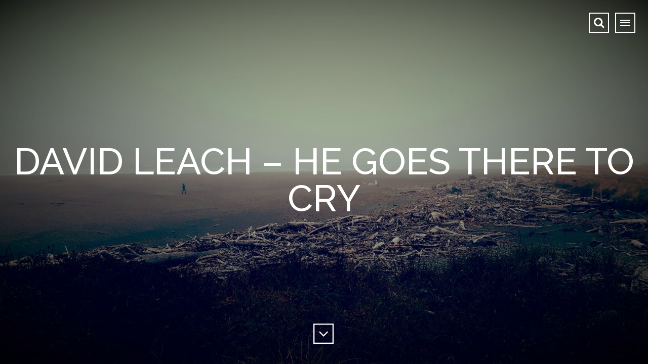

--- FILE ---
content_type: text/html; charset=UTF-8
request_url: https://www.davidleach.io/about/david-leach-he-goes-there-to-cry/
body_size: 7059
content:
<!DOCTYPE html>
<html lang="en">
<head>
<meta charset="UTF-8">
<meta name="viewport" content="width=device-width, initial-scale=1">
<title>David Leach - He goes there to Cry - David Leach</title>
<link rel="profile" href="https://gmpg.org/xfn/11">
<link rel="pingback" href="https://www.davidleach.io/xmlrpc.php">
<link rel="shortcut icon" href="https://www.davidleach.io/wp-content/themes/noseylittleshit/images/travelogue_favicon.png" />

<!-- BEGIN: Custom CSS from Theme Options -->
<style type="text/css">
    .cd-primary-nav-trigger.is-clicked .cd-menu-icon:before, 
    .cd-primary-nav-trigger.is-clicked .cd-menu-icon:after,
    .cd-primary-nav-trigger .cd-menu-icon:before,
    .cd-primary-nav-trigger .cd-menu-icon:after,
    .cd-primary-nav-trigger .cd-menu-icon{
        background-color: #ffffff    }

    button.trigger span:before,
    .fa-search:before,
    .travelogue-icon-search,
    .travelogue-icon-sound,
    body .cd-primary-nav-trigger,
    body .sound,
    button.trigger{
        color: #ffffff;
    }
    a:before{
        border-bottom: 2px solid #339999;
    }
            .bg-img{
            background: url(https://www.davidleach.io/wp-content/themes/noseylittleshit/images/loading.gif) no-repeat center center Array;
        }
    


    /* From CSS Editor */
    #id{
margin: 0 auto;
}
</style>
<!-- END: Custom CSS from Theme Options -->

<meta name='robots' content='index, follow, max-image-preview:large, max-snippet:-1, max-video-preview:-1' />

	<!-- This site is optimized with the Yoast SEO plugin v19.12 - https://yoast.com/wordpress/plugins/seo/ -->
	<link rel="canonical" href="https://www.davidleach.io/about/david-leach-he-goes-there-to-cry/" />
	<meta property="og:locale" content="en_US" />
	<meta property="og:type" content="article" />
	<meta property="og:title" content="David Leach - He goes there to Cry - David Leach" />
	<meta property="og:url" content="https://www.davidleach.io/about/david-leach-he-goes-there-to-cry/" />
	<meta property="og:site_name" content="David Leach" />
	<meta property="og:image" content="https://www.davidleach.io/about/david-leach-he-goes-there-to-cry" />
	<meta property="og:image:width" content="1024" />
	<meta property="og:image:height" content="576" />
	<meta property="og:image:type" content="image/jpeg" />
	<meta name="twitter:card" content="summary_large_image" />
	<script type="application/ld+json" class="yoast-schema-graph">{"@context":"https://schema.org","@graph":[{"@type":"WebPage","@id":"https://www.davidleach.io/about/david-leach-he-goes-there-to-cry/","url":"https://www.davidleach.io/about/david-leach-he-goes-there-to-cry/","name":"David Leach - He goes there to Cry - David Leach","isPartOf":{"@id":"https://www.davidleach.io/#website"},"primaryImageOfPage":{"@id":"https://www.davidleach.io/about/david-leach-he-goes-there-to-cry/#primaryimage"},"image":{"@id":"https://www.davidleach.io/about/david-leach-he-goes-there-to-cry/#primaryimage"},"thumbnailUrl":"https://www.davidleach.io/wp-content/uploads/2014/11/David-Leach-He-goes-there-to-Cry.jpg","datePublished":"2016-06-26T21:22:17+00:00","dateModified":"2016-06-26T21:22:17+00:00","breadcrumb":{"@id":"https://www.davidleach.io/about/david-leach-he-goes-there-to-cry/#breadcrumb"},"inLanguage":"en","potentialAction":[{"@type":"ReadAction","target":["https://www.davidleach.io/about/david-leach-he-goes-there-to-cry/"]}]},{"@type":"ImageObject","inLanguage":"en","@id":"https://www.davidleach.io/about/david-leach-he-goes-there-to-cry/#primaryimage","url":"https://www.davidleach.io/wp-content/uploads/2014/11/David-Leach-He-goes-there-to-Cry.jpg","contentUrl":"https://www.davidleach.io/wp-content/uploads/2014/11/David-Leach-He-goes-there-to-Cry.jpg","width":4177,"height":2349},{"@type":"BreadcrumbList","@id":"https://www.davidleach.io/about/david-leach-he-goes-there-to-cry/#breadcrumb","itemListElement":[{"@type":"ListItem","position":1,"name":"Home","item":"https://www.davidleach.io/"},{"@type":"ListItem","position":2,"name":"About","item":"https://www.davidleach.io/about/"},{"@type":"ListItem","position":3,"name":"David Leach &#8211; He goes there to Cry"}]},{"@type":"WebSite","@id":"https://www.davidleach.io/#website","url":"https://www.davidleach.io/","name":"David Leach","description":"The website of David Leach","potentialAction":[{"@type":"SearchAction","target":{"@type":"EntryPoint","urlTemplate":"https://www.davidleach.io/?s={search_term_string}"},"query-input":"required name=search_term_string"}],"inLanguage":"en"}]}</script>
	<!-- / Yoast SEO plugin. -->


<link rel='dns-prefetch' href='//fonts.googleapis.com' />
<link rel='preconnect' href='https://fonts.gstatic.com' crossorigin />
<link rel="alternate" type="application/rss+xml" title="David Leach &raquo; Feed" href="https://www.davidleach.io/feed/" />
<link rel="alternate" type="application/rss+xml" title="David Leach &raquo; Comments Feed" href="https://www.davidleach.io/comments/feed/" />
<link rel="alternate" type="application/rss+xml" title="David Leach &raquo; David Leach &#8211; He goes there to Cry Comments Feed" href="https://www.davidleach.io/about/david-leach-he-goes-there-to-cry/feed/" />
<script type="text/javascript">
window._wpemojiSettings = {"baseUrl":"https:\/\/s.w.org\/images\/core\/emoji\/14.0.0\/72x72\/","ext":".png","svgUrl":"https:\/\/s.w.org\/images\/core\/emoji\/14.0.0\/svg\/","svgExt":".svg","source":{"concatemoji":"https:\/\/www.davidleach.io\/wp-includes\/js\/wp-emoji-release.min.js?ver=6.1.9"}};
/*! This file is auto-generated */
!function(e,a,t){var n,r,o,i=a.createElement("canvas"),p=i.getContext&&i.getContext("2d");function s(e,t){var a=String.fromCharCode,e=(p.clearRect(0,0,i.width,i.height),p.fillText(a.apply(this,e),0,0),i.toDataURL());return p.clearRect(0,0,i.width,i.height),p.fillText(a.apply(this,t),0,0),e===i.toDataURL()}function c(e){var t=a.createElement("script");t.src=e,t.defer=t.type="text/javascript",a.getElementsByTagName("head")[0].appendChild(t)}for(o=Array("flag","emoji"),t.supports={everything:!0,everythingExceptFlag:!0},r=0;r<o.length;r++)t.supports[o[r]]=function(e){if(p&&p.fillText)switch(p.textBaseline="top",p.font="600 32px Arial",e){case"flag":return s([127987,65039,8205,9895,65039],[127987,65039,8203,9895,65039])?!1:!s([55356,56826,55356,56819],[55356,56826,8203,55356,56819])&&!s([55356,57332,56128,56423,56128,56418,56128,56421,56128,56430,56128,56423,56128,56447],[55356,57332,8203,56128,56423,8203,56128,56418,8203,56128,56421,8203,56128,56430,8203,56128,56423,8203,56128,56447]);case"emoji":return!s([129777,127995,8205,129778,127999],[129777,127995,8203,129778,127999])}return!1}(o[r]),t.supports.everything=t.supports.everything&&t.supports[o[r]],"flag"!==o[r]&&(t.supports.everythingExceptFlag=t.supports.everythingExceptFlag&&t.supports[o[r]]);t.supports.everythingExceptFlag=t.supports.everythingExceptFlag&&!t.supports.flag,t.DOMReady=!1,t.readyCallback=function(){t.DOMReady=!0},t.supports.everything||(n=function(){t.readyCallback()},a.addEventListener?(a.addEventListener("DOMContentLoaded",n,!1),e.addEventListener("load",n,!1)):(e.attachEvent("onload",n),a.attachEvent("onreadystatechange",function(){"complete"===a.readyState&&t.readyCallback()})),(e=t.source||{}).concatemoji?c(e.concatemoji):e.wpemoji&&e.twemoji&&(c(e.twemoji),c(e.wpemoji)))}(window,document,window._wpemojiSettings);
</script>
<style type="text/css">
img.wp-smiley,
img.emoji {
	display: inline !important;
	border: none !important;
	box-shadow: none !important;
	height: 1em !important;
	width: 1em !important;
	margin: 0 0.07em !important;
	vertical-align: -0.1em !important;
	background: none !important;
	padding: 0 !important;
}
</style>
	<link rel='stylesheet' id='validate-engine-css-css' href='https://www.davidleach.io/wp-content/plugins/wysija-newsletters/css/validationEngine.jquery.css?ver=2.21' type='text/css' media='all' />
<link rel='stylesheet' id='wp-block-library-css' href='https://www.davidleach.io/wp-includes/css/dist/block-library/style.min.css?ver=6.1.9' type='text/css' media='all' />
<link rel='stylesheet' id='classic-theme-styles-css' href='https://www.davidleach.io/wp-includes/css/classic-themes.min.css?ver=1' type='text/css' media='all' />
<style id='global-styles-inline-css' type='text/css'>
body{--wp--preset--color--black: #000000;--wp--preset--color--cyan-bluish-gray: #abb8c3;--wp--preset--color--white: #ffffff;--wp--preset--color--pale-pink: #f78da7;--wp--preset--color--vivid-red: #cf2e2e;--wp--preset--color--luminous-vivid-orange: #ff6900;--wp--preset--color--luminous-vivid-amber: #fcb900;--wp--preset--color--light-green-cyan: #7bdcb5;--wp--preset--color--vivid-green-cyan: #00d084;--wp--preset--color--pale-cyan-blue: #8ed1fc;--wp--preset--color--vivid-cyan-blue: #0693e3;--wp--preset--color--vivid-purple: #9b51e0;--wp--preset--gradient--vivid-cyan-blue-to-vivid-purple: linear-gradient(135deg,rgba(6,147,227,1) 0%,rgb(155,81,224) 100%);--wp--preset--gradient--light-green-cyan-to-vivid-green-cyan: linear-gradient(135deg,rgb(122,220,180) 0%,rgb(0,208,130) 100%);--wp--preset--gradient--luminous-vivid-amber-to-luminous-vivid-orange: linear-gradient(135deg,rgba(252,185,0,1) 0%,rgba(255,105,0,1) 100%);--wp--preset--gradient--luminous-vivid-orange-to-vivid-red: linear-gradient(135deg,rgba(255,105,0,1) 0%,rgb(207,46,46) 100%);--wp--preset--gradient--very-light-gray-to-cyan-bluish-gray: linear-gradient(135deg,rgb(238,238,238) 0%,rgb(169,184,195) 100%);--wp--preset--gradient--cool-to-warm-spectrum: linear-gradient(135deg,rgb(74,234,220) 0%,rgb(151,120,209) 20%,rgb(207,42,186) 40%,rgb(238,44,130) 60%,rgb(251,105,98) 80%,rgb(254,248,76) 100%);--wp--preset--gradient--blush-light-purple: linear-gradient(135deg,rgb(255,206,236) 0%,rgb(152,150,240) 100%);--wp--preset--gradient--blush-bordeaux: linear-gradient(135deg,rgb(254,205,165) 0%,rgb(254,45,45) 50%,rgb(107,0,62) 100%);--wp--preset--gradient--luminous-dusk: linear-gradient(135deg,rgb(255,203,112) 0%,rgb(199,81,192) 50%,rgb(65,88,208) 100%);--wp--preset--gradient--pale-ocean: linear-gradient(135deg,rgb(255,245,203) 0%,rgb(182,227,212) 50%,rgb(51,167,181) 100%);--wp--preset--gradient--electric-grass: linear-gradient(135deg,rgb(202,248,128) 0%,rgb(113,206,126) 100%);--wp--preset--gradient--midnight: linear-gradient(135deg,rgb(2,3,129) 0%,rgb(40,116,252) 100%);--wp--preset--duotone--dark-grayscale: url('#wp-duotone-dark-grayscale');--wp--preset--duotone--grayscale: url('#wp-duotone-grayscale');--wp--preset--duotone--purple-yellow: url('#wp-duotone-purple-yellow');--wp--preset--duotone--blue-red: url('#wp-duotone-blue-red');--wp--preset--duotone--midnight: url('#wp-duotone-midnight');--wp--preset--duotone--magenta-yellow: url('#wp-duotone-magenta-yellow');--wp--preset--duotone--purple-green: url('#wp-duotone-purple-green');--wp--preset--duotone--blue-orange: url('#wp-duotone-blue-orange');--wp--preset--font-size--small: 13px;--wp--preset--font-size--medium: 20px;--wp--preset--font-size--large: 36px;--wp--preset--font-size--x-large: 42px;--wp--preset--spacing--20: 0.44rem;--wp--preset--spacing--30: 0.67rem;--wp--preset--spacing--40: 1rem;--wp--preset--spacing--50: 1.5rem;--wp--preset--spacing--60: 2.25rem;--wp--preset--spacing--70: 3.38rem;--wp--preset--spacing--80: 5.06rem;}:where(.is-layout-flex){gap: 0.5em;}body .is-layout-flow > .alignleft{float: left;margin-inline-start: 0;margin-inline-end: 2em;}body .is-layout-flow > .alignright{float: right;margin-inline-start: 2em;margin-inline-end: 0;}body .is-layout-flow > .aligncenter{margin-left: auto !important;margin-right: auto !important;}body .is-layout-constrained > .alignleft{float: left;margin-inline-start: 0;margin-inline-end: 2em;}body .is-layout-constrained > .alignright{float: right;margin-inline-start: 2em;margin-inline-end: 0;}body .is-layout-constrained > .aligncenter{margin-left: auto !important;margin-right: auto !important;}body .is-layout-constrained > :where(:not(.alignleft):not(.alignright):not(.alignfull)){max-width: var(--wp--style--global--content-size);margin-left: auto !important;margin-right: auto !important;}body .is-layout-constrained > .alignwide{max-width: var(--wp--style--global--wide-size);}body .is-layout-flex{display: flex;}body .is-layout-flex{flex-wrap: wrap;align-items: center;}body .is-layout-flex > *{margin: 0;}:where(.wp-block-columns.is-layout-flex){gap: 2em;}.has-black-color{color: var(--wp--preset--color--black) !important;}.has-cyan-bluish-gray-color{color: var(--wp--preset--color--cyan-bluish-gray) !important;}.has-white-color{color: var(--wp--preset--color--white) !important;}.has-pale-pink-color{color: var(--wp--preset--color--pale-pink) !important;}.has-vivid-red-color{color: var(--wp--preset--color--vivid-red) !important;}.has-luminous-vivid-orange-color{color: var(--wp--preset--color--luminous-vivid-orange) !important;}.has-luminous-vivid-amber-color{color: var(--wp--preset--color--luminous-vivid-amber) !important;}.has-light-green-cyan-color{color: var(--wp--preset--color--light-green-cyan) !important;}.has-vivid-green-cyan-color{color: var(--wp--preset--color--vivid-green-cyan) !important;}.has-pale-cyan-blue-color{color: var(--wp--preset--color--pale-cyan-blue) !important;}.has-vivid-cyan-blue-color{color: var(--wp--preset--color--vivid-cyan-blue) !important;}.has-vivid-purple-color{color: var(--wp--preset--color--vivid-purple) !important;}.has-black-background-color{background-color: var(--wp--preset--color--black) !important;}.has-cyan-bluish-gray-background-color{background-color: var(--wp--preset--color--cyan-bluish-gray) !important;}.has-white-background-color{background-color: var(--wp--preset--color--white) !important;}.has-pale-pink-background-color{background-color: var(--wp--preset--color--pale-pink) !important;}.has-vivid-red-background-color{background-color: var(--wp--preset--color--vivid-red) !important;}.has-luminous-vivid-orange-background-color{background-color: var(--wp--preset--color--luminous-vivid-orange) !important;}.has-luminous-vivid-amber-background-color{background-color: var(--wp--preset--color--luminous-vivid-amber) !important;}.has-light-green-cyan-background-color{background-color: var(--wp--preset--color--light-green-cyan) !important;}.has-vivid-green-cyan-background-color{background-color: var(--wp--preset--color--vivid-green-cyan) !important;}.has-pale-cyan-blue-background-color{background-color: var(--wp--preset--color--pale-cyan-blue) !important;}.has-vivid-cyan-blue-background-color{background-color: var(--wp--preset--color--vivid-cyan-blue) !important;}.has-vivid-purple-background-color{background-color: var(--wp--preset--color--vivid-purple) !important;}.has-black-border-color{border-color: var(--wp--preset--color--black) !important;}.has-cyan-bluish-gray-border-color{border-color: var(--wp--preset--color--cyan-bluish-gray) !important;}.has-white-border-color{border-color: var(--wp--preset--color--white) !important;}.has-pale-pink-border-color{border-color: var(--wp--preset--color--pale-pink) !important;}.has-vivid-red-border-color{border-color: var(--wp--preset--color--vivid-red) !important;}.has-luminous-vivid-orange-border-color{border-color: var(--wp--preset--color--luminous-vivid-orange) !important;}.has-luminous-vivid-amber-border-color{border-color: var(--wp--preset--color--luminous-vivid-amber) !important;}.has-light-green-cyan-border-color{border-color: var(--wp--preset--color--light-green-cyan) !important;}.has-vivid-green-cyan-border-color{border-color: var(--wp--preset--color--vivid-green-cyan) !important;}.has-pale-cyan-blue-border-color{border-color: var(--wp--preset--color--pale-cyan-blue) !important;}.has-vivid-cyan-blue-border-color{border-color: var(--wp--preset--color--vivid-cyan-blue) !important;}.has-vivid-purple-border-color{border-color: var(--wp--preset--color--vivid-purple) !important;}.has-vivid-cyan-blue-to-vivid-purple-gradient-background{background: var(--wp--preset--gradient--vivid-cyan-blue-to-vivid-purple) !important;}.has-light-green-cyan-to-vivid-green-cyan-gradient-background{background: var(--wp--preset--gradient--light-green-cyan-to-vivid-green-cyan) !important;}.has-luminous-vivid-amber-to-luminous-vivid-orange-gradient-background{background: var(--wp--preset--gradient--luminous-vivid-amber-to-luminous-vivid-orange) !important;}.has-luminous-vivid-orange-to-vivid-red-gradient-background{background: var(--wp--preset--gradient--luminous-vivid-orange-to-vivid-red) !important;}.has-very-light-gray-to-cyan-bluish-gray-gradient-background{background: var(--wp--preset--gradient--very-light-gray-to-cyan-bluish-gray) !important;}.has-cool-to-warm-spectrum-gradient-background{background: var(--wp--preset--gradient--cool-to-warm-spectrum) !important;}.has-blush-light-purple-gradient-background{background: var(--wp--preset--gradient--blush-light-purple) !important;}.has-blush-bordeaux-gradient-background{background: var(--wp--preset--gradient--blush-bordeaux) !important;}.has-luminous-dusk-gradient-background{background: var(--wp--preset--gradient--luminous-dusk) !important;}.has-pale-ocean-gradient-background{background: var(--wp--preset--gradient--pale-ocean) !important;}.has-electric-grass-gradient-background{background: var(--wp--preset--gradient--electric-grass) !important;}.has-midnight-gradient-background{background: var(--wp--preset--gradient--midnight) !important;}.has-small-font-size{font-size: var(--wp--preset--font-size--small) !important;}.has-medium-font-size{font-size: var(--wp--preset--font-size--medium) !important;}.has-large-font-size{font-size: var(--wp--preset--font-size--large) !important;}.has-x-large-font-size{font-size: var(--wp--preset--font-size--x-large) !important;}
.wp-block-navigation a:where(:not(.wp-element-button)){color: inherit;}
:where(.wp-block-columns.is-layout-flex){gap: 2em;}
.wp-block-pullquote{font-size: 1.5em;line-height: 1.6;}
</style>
<link rel='stylesheet' id='travelogue-style-css' href='https://www.davidleach.io/wp-content/themes/noseylittleshit/style.css?ver=6.1.9' type='text/css' media='all' />
<link rel='stylesheet' id='travelogue-normalize-css-css' href='https://www.davidleach.io/wp-content/themes/noseylittleshit/css/normalize.css?ver=6.1.9' type='text/css' media='all' />
<link rel='stylesheet' id='travelogue-fontawesome-css-css' href='https://www.davidleach.io/wp-content/themes/noseylittleshit/css/font-awesome.min.css?ver=6.1.9' type='text/css' media='all' />
<link rel='stylesheet' id='travelogue-core-css-css' href='https://www.davidleach.io/wp-content/themes/noseylittleshit/css/core.css?ver=6.1.9' type='text/css' media='all' />
<link rel='stylesheet' id='travelogue-gallery-css-css' href='https://www.davidleach.io/wp-content/themes/noseylittleshit/css/gallery.css?ver=6.1.9' type='text/css' media='all' />
<link rel='stylesheet' id='travelogue-responsive-css-css' href='https://www.davidleach.io/wp-content/themes/noseylittleshit/css/responsive.css?ver=6.1.9' type='text/css' media='all' />
<link rel='stylesheet' id='travelogue-ie11-css-css' href='https://www.davidleach.io/wp-content/themes/noseylittleshit/css/ie11.css?ver=6.1.9' type='text/css' media='all' />
<!--[if IE]>
<link rel='stylesheet' id='css-ie-css' href='https://www.davidleach.io/wp-content/themes/noseylittleshit/css/ie.css?ver=6.1.9' type='text/css' media='all' />
<![endif]-->
<!--[if gte IE 9]>
<link rel='stylesheet' id='css-ie9-css' href='https://www.davidleach.io/wp-content/themes/noseylittleshit/css/ie9.css?ver=6.1.9' type='text/css' media='all' />
<![endif]-->
<link rel="preload" as="style" href="https://fonts.googleapis.com/css?family=Raleway:500,700&#038;subset=latin&#038;display=swap&#038;ver=1471486510" /><link rel="stylesheet" href="https://fonts.googleapis.com/css?family=Raleway:500,700&#038;subset=latin&#038;display=swap&#038;ver=1471486510" media="print" onload="this.media='all'"><noscript><link rel="stylesheet" href="https://fonts.googleapis.com/css?family=Raleway:500,700&#038;subset=latin&#038;display=swap&#038;ver=1471486510" /></noscript><script type='text/javascript' src='https://www.davidleach.io/wp-includes/js/jquery/jquery.min.js?ver=3.6.1' id='jquery-core-js'></script>
<script type='text/javascript' src='https://www.davidleach.io/wp-includes/js/jquery/jquery-migrate.min.js?ver=3.3.2' id='jquery-migrate-js'></script>
<link rel="https://api.w.org/" href="https://www.davidleach.io/wp-json/" /><link rel="alternate" type="application/json" href="https://www.davidleach.io/wp-json/wp/v2/media/544" /><link rel="EditURI" type="application/rsd+xml" title="RSD" href="https://www.davidleach.io/xmlrpc.php?rsd" />
<link rel="wlwmanifest" type="application/wlwmanifest+xml" href="https://www.davidleach.io/wp-includes/wlwmanifest.xml" />
<meta name="generator" content="WordPress 6.1.9" />
<link rel='shortlink' href='https://www.davidleach.io/?p=544' />
<link rel="alternate" type="application/json+oembed" href="https://www.davidleach.io/wp-json/oembed/1.0/embed?url=https%3A%2F%2Fwww.davidleach.io%2Fabout%2Fdavid-leach-he-goes-there-to-cry%2F" />
<link rel="alternate" type="text/xml+oembed" href="https://www.davidleach.io/wp-json/oembed/1.0/embed?url=https%3A%2F%2Fwww.davidleach.io%2Fabout%2Fdavid-leach-he-goes-there-to-cry%2F&#038;format=xml" />
<meta name="generator" content="Redux 4.5.8" /><!-- This code is added by Analytify (7.1.2) https://analytify.io/ !-->
			<script async src="https://www.googletagmanager.com/gtag/js?id=UA-128336464-1"></script>
			<script>
			window.dataLayer = window.dataLayer || [];
			function gtag(){dataLayer.push(arguments);}
			gtag('js', new Date());

			const configuration = {"anonymize_ip":"false","forceSSL":"false","allow_display_features":"false","debug_mode":true};
			const gaID = 'UA-128336464-1';

			
			gtag('config', gaID, configuration);

			
			</script>

			<!-- This code is added by Analytify (7.1.2) !--><!-- All in one Favicon 4.8 --><link rel="shortcut icon" href="https://www.davidleach.io/wp-content/uploads/2019/03/favicon-2.ico" />
<link rel="icon" href="https://www.davidleach.io/wp-content/uploads/2019/03/android-chrome-192x192-2.png" type="image/png"/>
<link rel="apple-touch-icon" href="https://www.davidleach.io/wp-content/uploads/2019/03/apple-touch-icon-2.png" />
<style id="redux_demo-dynamic-css" title="dynamic-css" class="redux-options-output">h2.site-description,.intro-effect-grid .header h1,.intro-effect-sidefixed .title h1,.title h1{font-family:Raleway;line-height:73px;font-weight:500;font-style:normal;color:#fff;font-size:73px;}.single-post h2.site-description,.single-post .intro-effect-grid .header h1,.single-post .intro-effect-sidefixed .title h1,.single-post .title h1{font-family:Raleway;line-height:73px;font-weight:700;font-style:normal;color:#fff;font-size:73px;}.category h2.site-description,.category .intro-effect-grid .header h1,.category .intro-effect-sidefixed .title h1,.category .title h1{font-family:Raleway;line-height:73px;font-weight:700;font-style:normal;color:#fff;font-size:73px;}.travelogue-icon-search,.travelogue-icon-sound,body .cd-primary-nav-trigger,body .sound,button.trigger,.travelogue-search.travelogue-search-open .travelogue-icon-search,.no-js .travelogue-search .travelogue-icon-search{border-top:2px solid #ffffff;border-bottom:2px solid #ffffff;border-left:2px solid #ffffff;border-right:2px solid #ffffff;}.single-post .intro-effect-push .content > div{color:rgba(0,0,0,0.8);}a{color:#339999;}a:hover{color:#339999;}a:active{color:#339999;}</style></head>


<body class="attachment attachment-template-default attachmentid-544 attachment-jpeg  st-effect-1 homepage index-home index">
    <style type="text/css">
        #id{
margin: 0 auto;
}    </style>
    <div id="container" class="container intro-effect-grid">


        <!-- Nav Menu Button -->
        <a data-effect="st-effect-1" class="cd-primary-nav-trigger" id="trigger-menu" href="#0">
          	<span class="cd-menu-icon"></span>
        </a>



        <!-- YouTube Button -->
        
        <!-- Search form -->
        <div id="travelogue-search" class="travelogue-search">
    <form role="search" method="get" id="searchform" class="searchform" action="https://www.davidleach.io/">
        <input class="travelogue-search-input" value="" placeholder="Enter your search term..." type="text" name="s" id="search">
        <input class="travelogue-search-submit" id="searchsubmit" type="submit" value="" />
        <span class="travelogue-icon-search fa fa-search"></span>
    </form>
</div>
        <!-- Header -->
        <header class="header">
            <div class="bg-img">
                <!-- Header Image Backgroud -->
                                    <img class="async-image" src="#" data-src="https://www.davidleach.io/wp-content/uploads/2014/11/David-Leach-He-goes-there-to-Cry-1280x720.jpg" alt="" />
                                
                
                <!-- Header Video Backgroud -->
                

            </div>
            <!-- <div class="title hidden" id="title"> -->
            <div class="title" id="title">
                                <h1 class="">
                David Leach &#8211; He goes there to Cry                </h1>
                <p class="subline ">
                                                        </p>
                            </div>
            <div class="overlay hidden" id="overlay"></div>
        </header>


                            <!-- Scroll Down Button -->
            <button class="trigger scroll-down-pulse"><span></span></button>
        

                        

        <!-- Sidebar Menu -->
        <div class="st-container st-effect-1" id="st-container">
            <div class="st-menu st-effect-1">
            	<!-- <div class=""> -->
            		<div class="fullwidth site-infos">
            			<div class="logo">
                            <a href="https://www.davidleach.io">
                                <img src="https://www.davidleach.io/wp-content/themes/noseylittleshit/images/travelogue_logo.png" alt="David Leach" />
                            </a>
            			</div>
            			<h3 class="section-title">David Leach</h3>
            			<span class="section-description">The website of David Leach</span>
            		</div>

                    <nav class="fullwidth sidebar-navigation-menu">
                        <div class="menu-menu-1-container"><ul id="menu-menu-1" class="menu"><li id="menu-item-562" class="menu-item menu-item-type-post_type menu-item-object-page menu-item-home menu-item-562"><a href="https://www.davidleach.io/"><i class=""></i>Home</a></li>
<li id="menu-item-563" class="menu-item menu-item-type-post_type menu-item-object-page menu-item-563"><a href="https://www.davidleach.io/blog/"><i class=""></i>The Blog.</a></li>
<li id="menu-item-565" class="menu-item menu-item-type-post_type menu-item-object-page menu-item-565"><a href="https://www.davidleach.io/gallery/"><i class=""></i>Photography &#038; Cinematography</a></li>
<li id="menu-item-566" class="menu-item menu-item-type-post_type menu-item-object-page menu-item-566"><a href="https://www.davidleach.io/about/"><i class=""></i>About</a></li>
<li id="menu-item-567" class="menu-item menu-item-type-post_type menu-item-object-page menu-item-567"><a href="https://www.davidleach.io/contact/"><i class=""></i>Contact</a></li>
</ul></div>                    </nav>

                    <div class="clearfix"></div>
                    
<div id="secondary" class="widget-area" role="complementary">
	
		<div id="recent-posts-2" class="widget widget_recent_entries">
		<h1 class="widget-title">Recent Posts</h1>
		<ul>
											<li>
					<a href="https://www.davidleach.io/experimental-physics-space-travel/">Physics &#038; Space Travel</a>
									</li>
											<li>
					<a href="https://www.davidleach.io/botany-agricultural-science/">Botany, Agricultural Science &#038; Technology</a>
									</li>
											<li>
					<a href="https://www.davidleach.io/3d-printing/">3D Printing</a>
									</li>
					</ul>

		</div></div><!-- #secondary -->
                    <div class="clearfix"></div>

            		<div class="fullwidth bottom-links">
            			<p>2016 © David Leach. All rights reserved. All photos/videos on this website were taken by David Leach.</p>
            		</div>
            	<!-- </div> -->
            </div>
        </div>	
	
<article class="content-area content  post-544 attachment type-attachment status-inherit hentry" id="post-544">
	<div id="main" class="site-main" role="main">
		<!-- Article content -->
		<p class="attachment"><a href='https://www.davidleach.io/wp-content/uploads/2014/11/David-Leach-He-goes-there-to-Cry.jpg'><img width="300" height="169" src="https://www.davidleach.io/wp-content/uploads/2014/11/David-Leach-He-goes-there-to-Cry-300x169.jpg" class="attachment-medium size-medium" alt="" decoding="async" loading="lazy" srcset="https://www.davidleach.io/wp-content/uploads/2014/11/David-Leach-He-goes-there-to-Cry-300x169.jpg 300w, https://www.davidleach.io/wp-content/uploads/2014/11/David-Leach-He-goes-there-to-Cry-768x432.jpg 768w, https://www.davidleach.io/wp-content/uploads/2014/11/David-Leach-He-goes-there-to-Cry-1024x576.jpg 1024w, https://www.davidleach.io/wp-content/uploads/2014/11/David-Leach-He-goes-there-to-Cry-600x337.jpg 600w, https://www.davidleach.io/wp-content/uploads/2014/11/David-Leach-He-goes-there-to-Cry-1920x1080.jpg 1920w, https://www.davidleach.io/wp-content/uploads/2014/11/David-Leach-He-goes-there-to-Cry-1280x720.jpg 1280w" sizes="(max-width: 300px) 100vw, 300px" /></a></p>
	</div>
</article>
<div class="clearfix"></div>


<!-- <div class="divider_80"></div> -->

        <!-- Back to top button -->
                     <a href="#0" class="back-to-top">Top</a>
         

        </div>

        <script>
          /*Google Analytics*/
          (function(i,s,o,g,r,a,m){i['GoogleAnalyticsObject']=r;i[r]=i[r]||function(){
          (i[r].q=i[r].q||[]).push(arguments)},i[r].l=1*new Date();a=s.createElement(o),
          m=s.getElementsByTagName(o)[0];a.async=1;a.src=g;m.parentNode.insertBefore(a,m)
          })(window,document,'script','//www.google-analytics.com/analytics.js','ga');

          ga('create', 'UA-xxxxx-x', 'auto');
          ga('send', 'pageview');

        </script>
        
        <script type="text/javascript">
        /* <![CDATA[ */
        var google_conversion_id = 1008623479;
        var google_custom_params = window.google_tag_params;
        var google_remarketing_only = true;
        /* ]]> */
        </script>
        <script type="text/javascript" src="//www.googleadservices.com/pagead/conversion.js"></script>
        <noscript>
          <div style="display:inline;">
            <img height="1" width="1" style="border-style:none;" alt="" src="//googleads.g.doubleclick.net/pagead/viewthroughconversion/1008623479/?value=0&amp;guid=ON&amp;script=0"/>
          </div>
        </noscript>

        <script type='text/javascript' id='analytify_track_miscellaneous-js-extra'>
/* <![CDATA[ */
var miscellaneous_tracking_options = {"ga_mode":"ga4","tracking_mode":"gtag","track_404_page":{"should_track":"","is_404":false,"current_url":"https:\/\/www.davidleach.io\/about\/david-leach-he-goes-there-to-cry\/"},"track_js_error":"","track_ajax_error":""};
/* ]]> */
</script>
<script type='text/javascript' src='https://www.davidleach.io/wp-content/plugins/wp-analytify/assets/js/miscellaneous-tracking.js?ver=7.1.2' id='analytify_track_miscellaneous-js'></script>
<script type='text/javascript' src='https://www.davidleach.io/wp-content/themes/noseylittleshit/js/classie.js?ver=1.0.1' id='travelogue-classie-js-js'></script>
<script type='text/javascript' src='https://www.davidleach.io/wp-content/themes/noseylittleshit/js/sidebarEffects.js?ver=1.0' id='travelogue-sidebar-effects-js-js'></script>
<script type='text/javascript' src='https://www.davidleach.io/wp-content/themes/noseylittleshit/js/cbpFWTabs.js?ver=1.0' id='travelogue-cbpFWTabs-js-js'></script>
<script type='text/javascript' src='https://www.davidleach.io/wp-content/themes/noseylittleshit/js/modernizr.custom.js?ver=2.6.2' id='travelogue-modernizr-custom-js-js'></script>
<script type='text/javascript' src='https://www.davidleach.io/wp-content/themes/noseylittleshit/js/modernizr.custom.gallery.js?ver=2.7.1' id='travelogue-modernizr-custom-gallery-js-js'></script>
<script type='text/javascript' src='https://www.davidleach.io/wp-content/themes/noseylittleshit/js/custom.js?ver=1.0' id='travelogue-custom-js-js'></script>
<script type='text/javascript' src='https://www.davidleach.io/wp-content/themes/noseylittleshit/js/transition.js?ver=1.0' id='travelogue-transition-js-js'></script>
<script type='text/javascript' src='https://www.davidleach.io/wp-content/themes/noseylittleshit/js/jquery.infinitescroll.js?ver=2.0.2' id='travelogue-jquery-infinitescroll.js-js'></script>
<script type='text/javascript' src='https://www.davidleach.io/wp-content/themes/noseylittleshit/js/isotope/modernizr-isotope.js?ver=1.0' id='travelogue-modernizr-isotope-js-js'></script>
<script type='text/javascript' src='https://www.davidleach.io/wp-content/themes/noseylittleshit/js/isotope/isotope.pkgd.min.js?ver=1.0' id='travelogue-isotope-pkgd-js-js'></script>
<script type='text/javascript' src='https://www.davidleach.io/wp-content/themes/noseylittleshit/js/isotope/imagesloaded.pkgd.min.js?ver=1.0' id='travelogue-imagesloaded-pkgd-js-js'></script>
<script type='text/javascript' src='https://www.davidleach.io/wp-content/themes/noseylittleshit/js/jquery.mb.YTPlayer.js?ver=1.0' id='travelogue-jquery-YTPlayer.js-js'></script>
<script type='text/javascript' src='https://www.davidleach.io/wp-content/themes/noseylittleshit/js/youtube-video.js?ver=1.0' id='travelogue-youtube-video.js-js'></script>
<script type='text/javascript' src='https://www.davidleach.io/wp-includes/js/comment-reply.min.js?ver=6.1.9' id='comment-reply-js'></script>
        <!-- Begin: Custom Javascript Code - From Theme Options -->
        <script type="text/javascript">
        jQuery(document).ready(function(){

});        </script>
        <!-- End: Custom Javascript Code - From Theme Options -->
    </body>
</html>

--- FILE ---
content_type: text/css
request_url: https://www.davidleach.io/wp-content/themes/noseylittleshit/style.css?ver=6.1.9
body_size: 129
content:
/*
Theme Name: Stuck On Earth
Theme URI: https://www.davidleach.io
Author: David Leach
Author URI: https://www.davidleach.io
Description: Im still here
Version: 1.4
License: GNU General Public License v2 or later
License URI: http://www.gnu.org/licenses/gpl-2.0.html
Text Domain: Cookies
Tags: one-column, two-columns, right-sidebar, editor-style, featured-images, post-formats, responsive-layout
*/

.wp-caption {}
.wp-caption-text {}
.sticky {}
.gallery-caption {}
.bypostauthor {}
img.alignright {
    float: right;
    margin-bottom: 0;
    margin-left: 20px;
    margin-top: 8px;
}
.aligncenter {
    text-align: center;
}
img.alignleft {
    float: left;
    margin-bottom: 0;
    margin-right: 30px;
    margin-top: 8px;
}

--- FILE ---
content_type: text/css
request_url: https://www.davidleach.io/wp-content/themes/noseylittleshit/css/core.css?ver=6.1.9
body_size: 19465
content:
/*------------------------------------------------------------------
[Master Stylesheet]

Project:    Travelogue - Travel Blog WordPress Template
Version:    1.0
Author:     Modeltheme
URL:        http://travelogue.modeltheme.com/

[Table of contents]

1. Body
    1.1. COLUMNS
    1.2. STRUCTURAL CLASSES
    1.3. COLORS
    1.4. HEADINGS
    1.5. FORM FIELDS
    1.6. LISTS
    1.7. TEXTS
    1.8. LINKS
    1.9. IMAGES
    1.10. BUTTONS
    1.11. TABLES
    1.12. DROPCAPS
    1.13. BLOCKQUOTES
    1.14. TABS
    1.15. BACK TO TOP button
2. Header
    2.1. SEARCH FORM
    2.2. PLAY/PAUSE BUTTON (for Video Background version only)
    2.3. SIDEBAR
3. About (page)
    3.1. MAP LOCATIONS - Block
4. Category/Homepage(pages)
5. Article(page)
6. Contact(page)
7. Gallery(page)
8. Effects and Transitions
    8.1. [PUSH] EFFECT (Between Section)
    8.2. [GRID] EFFECT (Between Section)
    8.3. [SIDE FIXED] EFFECT (Between Section)
    8.4. [SIDE] EFFECT (Between Section)
    8.5. [FADEOUT] EFFECT (Between Section)
    8.6. [SMOOTH] EFFECT (Between Section)
    8.7. [SIDEBAR] EFFECTS
9. CSS FOR SAFARI
10. CSS FOR CHROME
11. WordPress Widgets
-------------------------------------------------------------------*/


/*---------------------------------------------*/
/*--- 1. Body ---*/
/*---------------------------------------------*/

@import url(https://fonts.googleapis.com/css?family=Raleway:400,100,200,300,500,600,700,800,900);
@import url(https://fonts.googleapis.com/css?family=Open+Sans:400,300,300italic,400italic,600italic,700,600,800,700italic,800italic);

*,
*:after,
*:before { 
    -webkit-box-sizing: border-box;
    -moz-box-sizing: border-box;
    box-sizing: border-box;
}
.clearfix:before, 
.clearfix:after { 
    display: table; 
    content: '';
}
.clearfix:after { 
    clear: both; 
}
html {
    font-family: "open sans";
    height: 100%;
    font-weight: 400;
}
body {
    height: 100%;
    background: #ddd;
    color: #69606b;
    font-weight: 400;
    font-size: 22px;
    line-height: 1.5;
    font-family: 'open sans';
    text-rendering: optimizeLegibility;
    -webkit-font-smoothing: antialiased;
    overflow-x: hidden;
}



/*--- 1.1. COLUMNS ---*/
.one_third {
    float: left;
    width: 33.33%;
}
.one_sixth {
    float: left;
    width: 16.66%;
}
.sixth_one {
    float: left;
    width: 83.34%;
}
.two_third {
    float: left;
    width: 66.66%;
}
.one_half{
    float: left;
    width: 50%;
}
.one_ninth{
    width: 10%;
    float: left;
}
.one_hour,
.two_eight{
    width: 20%;
    float: left;
}
.ninth_one{
    width: 90%;
    float: left;
}
.eight_two{
    width: 80%;
    float: left;
}
.boxed{
    margin: 0 auto;
    max-width: 900px;
    padding: 0 20px;
}



/*--- 1.2. STRUCTURAL CLASSES ---*/
.container {
    height: 100%;
}
.fullwidth {
    float: left;
    width: 100%;
    padding: 20px;
}
.divider{
    width: 100%;
    clear: both;
    display: block;
    height: 15px;
}
.divider_10{
    width: 100%;
    clear: both;
    display: block;
    height: 20px;
}
.divider_20{
    width: 100%;
    clear: both;
    display: block;
    height: 20px;
}
.divider_30{
    width: 100%;
    clear: both;
    display: block;
    height: 30px;
}
.divider_80{
    width: 100%;
    clear: both;
    display: block;
    height: 80px;
}
.overlay.hidden,
.hidden{
    display: none !important;
}
.relative{
    position: relative;
}
.absolute{
    position: absolute;
}
.fixed{
    position: fixed;
}
.float-left{
    float: left;
}
.float-right{
    float: right;
}



/*--- 1.3. COLORS ---*/
.black {
    color: rgba(0, 0, 0, 0.7); /* Black */
}
.white{
    color: rgba(254, 254, 254, 254);/* White */
}
.green{
    color: rgba(51, 153, 153, 0.8);/* Green */
}
.strong{
    font-weight: bold;
}
.index-home .content > div:not(.title) p,
.index-tags .content > div:not(.title) p,
.index-author .content > div:not(.title) p,
.index-category .content > div:not(.title) p {
    color: rgba(0, 0, 0, 0.8);
}


/*--- 1.4. HEADINGS ---*/
h1 {
    font-size: 32px;
    font-family: "Raleway";
}
h2 {
    font-size: 28px;
    font-family: "Raleway";
}
h3 {
    font-size: 24px;
    font-family: "Raleway";
}
h4 {
    font-size: 20px;
    line-height: 20px;
    font-family: "Raleway";
}
.widget_wysija .widget-title,
.fullwidth h4 {
    font-weight: normal;
    color: rgba(255,255,255,0.8);
}
.content h2 {
    margin: 0;
    line-height: 56px;
}
.content h3 {
    margin: 0;
    font-size: 22px;
}


/*--- 1.5. FORM FIELDS ---*/
input,
textarea{
    font-family: "open sans";
}
.index-contact input:focus, 
.index-contact textarea:focus {
    border: 0 none;
}


/*--- 1.6. LISTS ---*/
ul, ol {
    margin-bottom: 22px;
    margin-top: 0;
}
.content ol li {
    padding-left: 6px;
    list-style: inherit;
}
.content ul ul ol li,
.content ol ul ol li {
    list-style: inherit !important;
}
.content ul ol li:before,
.content ol ul ol li:before,
.content ul ul ol li:before,
.content ul ol li:before {
    content: "";
}
.content ol ul ol li {
    list-style: unset !important;
}
.content ul li:before,
.content ol ul li:before,
.content .ul li:before {
    content: '\f0da';
    color: rgba(0, 0, 0,0.3);
    font-family: "FontAwesome";
    margin: 0 16px 0 -15px;
}
.content ol ul li {
    list-style: outside none none !important;
}
#main li {
    font-size: 16px;
    font-weight: 300;
}
.content ul li {
    font-size: 16px;
    font-weight: 300;
    line-height: 26px;
    list-style: outside none none;
}


/*--- 1.7. TEXTS ---*/
.text-left{
    text-align: left;
}
.text-center{
    text-align: center;
}
.text-right{
    text-align: right;
}
.text-justify{
    text-align: justify;
}
.highlight {
    background: none repeat scroll 0 0 rgba(51, 153, 153, 0.5);
}
p, pre, .tabs section {
    font-family: "open sans";
    font-size: 18px;
    font-weight: 300;
    line-height: 26px;
    margin: 0 auto 30px;
    word-wrap: break-word;
}
p .fa {
    font-size: 22px;
    line-height: 34px;
    margin-right: 10px;
}
p.one_third {
    padding-right: 20px;
}
p.one_half {
    padding-right: 21px;
}
p.two_third {
    padding-right: 20px;
}
.post figure {
    max-width: 100%;
}
.post figure img {
    height: auto;
}
.post table {
    width: 100%;
}
blockquote p:last-of-type {
    margin: 0;
}
/*--- 1.8. LINKS ---*/
a,
a:hover, a:focus {
    outline: none;
    color: #339999;
    position: relative;
    text-decoration: none;
}
a:hover:before {
    max-width: 100%;
    -webkit-transition: max-width 0.5s;
    -moz-transition: max-width 0.5s;
    transition: max-width 0.5s;
}
a:before {
    max-width: 0;
    border-bottom: 2px solid #339999;
    content: "";
    position: absolute;
    overflow: hidden;
    color: white;
    -webkit-transition: max-width 0.5s;
    -moz-transition: max-width 0.5s;
    transition: max-width 0.5s;
    bottom: -4px;
    left: 0;
    width: 100%;
}



/*--- 1.9. IMAGES ---*/
.rounded-img {
    border-radius: 50%;
    -o-border-radius: 50%;
    -moz-border-radius: 50%;
    -webkit-border-radius: 50%;
    display: block;
    margin: 0 auto;
    max-width: 100%;
    overflow: hidden;
    width: 75%;
}
img{
    max-width: 100%;
}
.bg-img img {
    max-width: none;
}
.subline img.subline {
    border: 7px solid #FFF;
    border-radius: 50%;
    -o-border-radius: 50%;
    -moz-border-radius: 50%;
    -webkit-border-radius: 50%;
    display: block;
    margin: 0 auto;
}
.content img.float-left{
    margin-right: 30px;
    margin-top: 8px;
    margin-bottom: 0;
}
.content img.float-right {
    margin-bottom: 0;
    margin-left: 20px;
    margin-top: 8px;
}



/*--- 1.10. BUTTONS ---*/
button.trigger {
    position: fixed;
    bottom: 40px;
    left: 49%;
    z-index: 5000;
    display: block;
    margin-left: -8px;
    padding: 0;
    width: 40px;
    height: 40px;
    border: none;
    background: transparent;
    color: transparent;
    font-size: 32px;
    cursor: pointer;
    border: 2px solid #FFF;
}
.container:not(.notrans) button.trigger {
    -webkit-transition: opacity 0.3s 0.5s;
    transition: opacity 0.3s 0.5s;
}
.container.modify:not(.notrans) button.trigger {
    opacity: 0;
    pointer-events: none;
    -webkit-transition-delay: 0s;
    transition-delay: 0s;
}
button.trigger::before {
    position: absolute;
    bottom: 100%;
    left: -100%;
    padding: 12px;
    width: 300%;
    color: #fff;
    content: attr(data-info);
    font-size: 5px;
    -webkit-backface-visibility: hidden;
    backface-visibility: hidden;
}
button.trigger:focus {
    outline: none;
}
button.trigger span {
    position: relative;
    display: block;
    overflow: hidden;
    width: 100%;
    height: 100%;
}
button.trigger span::before {
    position: absolute;
    top: 0;
    left: 0;
    width: 100%;
    height: 100%;
    color: #fff;
    content: "\f107";
    text-transform: none;
    font-weight: normal;
    font-style: normal;
    font-variant: normal;
    font-family: 'FontAwesome';
    line-height: 1.19;
    speak: none;
    -webkit-font-smoothing: antialiased;
    -moz-osx-font-smoothing: grayscale;
}
.button-v1:before,
.button-v2:before {
    border-bottom: 0 none;
}
/*--- Style V1 Buttons ---*/
.button-v1 {
    border: 2px solid rgb(255, 255, 255);
    color: rgb(255, 255, 255);
}
.button-v1.white {
    border: 2px solid rgb(255, 255, 255);
    color: rgb(255, 255, 255);
}
.button-v1.white:hover{
    border: 2px solid rgba(255, 255, 255,.6);
    color: rgba(255, 255, 255, 0.6);
}
.button-v1.green {
    border: 2px solid rgba(51, 153, 153, 1);
    color: rgba(51, 153, 153, 1);
}
.button-v1.green:hover{
    border: 2px solid rgba(51, 153, 153, 0.6);
    color: rgba(51, 153, 153, 0.6);
}
.button-v1.black {
    border: 2px solid rgba(0, 0, 0, 1);
    color: rgba(0, 0, 0, 1);
}
.button-v1.black:hover{
    border: 2px solid rgba(0, 0, 0, 0.6);
    color: rgba(0, 0, 0, 0.6);
}
/*--- Style V2 Buttons ---*/
.button-v2 {
    background: rgba(0, 0, 0, 1);
    color: white;
}
.button-v2:hover{
    opacity: 0.8;
}
.button-v2.white {
    background: rgba(254, 254, 254, 0.8);
    color: rgb(51, 153, 153);
}
.button-v2.green {
    background: rgba(51, 153, 153, 0.8);
    color: white;
}
.button-v2.black {
    background: rgba(0, 0, 0, 0.8);
    color: white;
}
/*--- Button sizes ---*/
.button-big {
    padding: 7px 15px 10px;
}
.button-medium {
    padding: 3px 15px 6px;
}
.button-small {
    padding: 0 12px 2px;
}
.radius-button{
    border-radius: 40px;
}
.button-v2, .button-v1 {
    margin-right: 15px;
    transition: all 200ms ease-in-out 0s;
    -moz-transition: all 200ms ease-in-out 0s;
    -webkit-transition: all 200ms ease-in-out 0s;
}



/*--- 1.11. TABLES ---*/
table.fullwidth{
    padding: 0;
}
table {
    background-color: rgba(255, 255, 255, 0.6);
    border: 1px solid rgb(221, 221, 221);
}
table > thead > tr > th {
    border-bottom: 2px solid rgb(221, 221, 221);
    vertical-align: bottom;
}
tr:nth-child(2n+2) {
    background: none repeat scroll 0 0 rgba(249, 249, 249,.8);
}
tr:hover {
    background: none repeat scroll 0 0 rgba(221, 221, 221, 0.3);
}
table > thead > tr > th, table > tbody > tr > th, table > tfoot > tr > th, table > thead > tr > td, table > tbody > tr > td, table > tfoot > tr > td {
    border-top: 1px solid rgb(221, 221, 221);
    font-size: 18px;
    line-height: 26px;
    vertical-align: top;
}




/*--- 1.12. DROPCAPS ---*/
.firstcharacter {
    float: left;
    font-family: "open sans";
    font-size: 57px;
    line-height: 49px;
    padding-left: 3px;
    padding-right: 8px;
    padding-top: 4px;
}


/*--- 1.13. BLOCKQUOTES ---*/
.content blockquote {
    border-left: 10px solid #ccc;
    margin: 20px 0 25px;
    line-height: 1.4;
    padding: 20px 20px 23px;
    quotes: "\201C""\201D""\2018""\2019";
    background: none repeat scroll 0 0 rgba(255, 255, 255, 0.8);
    text-indent: 35px;
    position: relative;
    color: rgb(51, 153, 153);
    font-size: 20px;
    font-style: italic;
    font-weight: 300;
}
.content blockquote:before {
    color: #ccc;
    content: open-quote;
    font-size: 60px;
    line-height: 1px;
    position: absolute;
    left: -10px;
    top: 45px;
}


/*--- 1.14. TABS ---*/
.tabs {
    position: relative;
    overflow: hidden;
    margin: 0 auto;
    width: 100%;
    font-weight: 300;
    font-size: 1.25em;
}
.tabs li:before {
    content: none !important;
}
.tabs nav {
    text-align: center;
}
.tabs nav ul {
    position: relative;
    display: -ms-flexbox;
    display: -webkit-flex;
    display: -moz-flex;
    display: -ms-flex;
    display: flex;
    margin: 0 auto;
    padding: 0;
    max-width: 1200px;
    list-style: none;
    -ms-box-orient: horizontal;
    -ms-box-pack: center;
    -webkit-flex-flow: row wrap;
    -moz-flex-flow: row wrap;
    -ms-flex-flow: row wrap;
    flex-flow: row wrap;
    -webkit-justify-content: center;
    -moz-justify-content: center;
    -ms-justify-content: center;
    justify-content: center;
}
.tabs nav ul li {
    position: relative;
    z-index: 1;
    display: block;
    margin: 0;
    text-align: center;
    -webkit-flex: 1;
    -moz-flex: 1;
    -ms-flex: 1;
    flex: 1;
}
.tabs nav a {
    position: relative;
    display: block;
    overflow: hidden;
    text-overflow: ellipsis;
    white-space: nowrap;
    line-height: 2.5;
}
.tabs nav a span {
    vertical-align: middle;
    font-size: 0.75em;
}
.tabs .fa:before {
    display: inline-block;
    font-family: "fontawesome";
    font-size: 20px;
    font-variant: normal;
    font-weight: normal;
    line-height: 26px;
    text-transform: none;
    vertical-align: middle;
    z-index: 10;
    -webkit-backface-visibility: hidden;
    -webkit-font-smoothing: antialiased;
    -moz-osx-font-smoothing: grayscale;
}
.content-wrap {
    position: relative;
}
.content-wrap section {
    display: none;
    margin: 0 auto;
    padding: 10px;
    max-width: 1200px;
}
.content-wrap section.content-current {
    display: block;
}
.tabs-style-topline {
    max-width: 1200px;
}
.tabs-style-topline nav li {
    border: 1px solid rgba(40,44,42,0.1);
}
.tabs-style-topline nav li:not(:last-child) {
    border-right: none;
}
.tabs-style-topline nav li.tab-current {
    border-top-color: #2CC185;
    border-bottom: none;
}
.tabs-style-topline nav a {
    padding: 10px;
    background: rgba(40,44,42,0.05);
    color: #74777b;
    font-family: "raleway";
    line-height: 1;
    -webkit-transition: color 0.2s;
    transition: color 0.2s;
}
.tabs-style-topline nav a.fa:hover, .tabs-style-topline nav a:hover, .tabs-style-topline nav a:focus {
    color: rgba(51, 153, 153, 0.8) !important;
}
.tabs-style-topline nav li.tab-current a {
    background: none repeat scroll 0 0 rgba(0, 0, 0, 0);
    box-shadow: 0 3px 0 rgba(51, 153, 153, 0.8) inset;
    color: rgba(51, 153, 153, 0.8);
}
.tabs-style-topline .fa:before {
    border-bottom: 0 none;
    display: block;
    margin: 0;
    color: rgb(116, 119, 123);
    max-width: 100%;
    position: initial;
}
.tabs .fa:hover:before,
.tabs-style-topline .tab-current .fa:before,
.tabs-style-topline .tab-current .fa:hover:before {
    color: rgb(51, 153, 153);
}
.tabs-style-topline nav a span {
    font-size: 18px;
}
.nr_of_tabs2 nav li:nth-child(3),
.nr_of_tabs2 nav li:nth-child(4),
.nr_of_tabs2 nav li:nth-child(5){
    display: none;
}
.nr_of_tabs3 nav li:nth-child(4),
.nr_of_tabs3 nav li:nth-child(5){
    display: none;
}
.nr_of_tabs4 nav li:nth-child(5){
    display: none;
}



/*--- 1.15. BACK TO TOP ---*/
.back-to-top.cd-is-visible:hover{
    opacity: 0.85;
}
.back-to-top {
    display: inline-block;
    height: 40px;
    z-index: 9999;
    width: 40px;
    position: fixed;
    bottom: 25px;
    right: 25px;
    box-shadow: 0 0 10px rgba(0, 0, 0, 0.05);
    overflow: hidden;
    text-indent: 100%;
    white-space: nowrap;
    background: url("../images/top-arrow.svg") no-repeat scroll center 50% rgba(51, 153, 153, 0.7);
    visibility: hidden;
    opacity: 0;
    -webkit-transition: opacity .3s 0s, visibility 0s .3s;
    -moz-transition: opacity .3s 0s, visibility 0s .3s;
    transition: opacity .3s 0s, visibility 0s .3s;
}
.back-to-top.cd-is-visible, .back-to-top.cd-fade-out, .no-touch .back-to-top:hover {
    -webkit-transition: opacity .3s 0s, visibility 0s 0s;
    -moz-transition: opacity .3s 0s, visibility 0s 0s;
    transition: opacity .3s 0s, visibility 0s 0s;
}
.back-to-top.cd-is-visible {
    visibility: visible;
    opacity: 1;
    position: fixed;
}
.back-to-top.cd-fade-out {
    opacity: .5;
}
.no-touch .back-to-top:hover {
    background-color: #e86256;
    opacity: 1;
}




/*---------------------------------------------*/
/*--- 2. Header ---*/
/*---------------------------------------------*/
.header {
    position: relative;
    margin: 0 auto;
    min-height: 560px;
    width: 100%;
    top: 0;
    height: 100%;
}
.index-about .pattern-overlay {
    opacity: 0.5;
}
.pattern-overlay {
    background: url("../img/pattern.png") repeat scroll 0 0 rgba(0, 0, 0, 0);
    height: 100%;
    left: 0;
    position: absolute;
    top: 0;
    width: 100%;
    z-index: 10;
}
.bg-img {
    position: absolute;
    overflow: hidden;
    top: 0;
    left: 0;
    right: 0;
    bottom: 0;
    /*background: url('../images/loading.gif') no-repeat center center #FFF;*/
}
.video .bg-img {
    z-index: 20;
}
#featured-video {
    position: absolute;
    overflow: hidden;
    top: 0;
    left: 0;
    right: 0;
    bottom: 0;
    -webkit-backface-visibility: hidden;
    backface-visibility: hidden;
    opacity: 0;
}
.bg-img img {
    position: absolute;
    top: 0;
    right: 0;
    display: block;
    min-width: 100%;
    min-height: 100%;
    z-index: 9;
}
.hide_title {
    display: none;
}
.title {
    display: none;
    z-index: 1000;
    margin: 0 auto;
    padding: 0 20px;
    width: 100%;
    text-align: center;
    position: absolute;
    top: 50%;
    left: 50%;
    -webkit-transform: translateX(-50%) translateY(-50%);
    transform: translateX(-50%) translateY(-50%);
    -ms-transform: translateX(-50%) translateY(-50%);
}
.title h1.black{
    color: rgba(0, 0, 0, 0.7);
}
.title h1 {
    color: rgba(255, 255, 255,.95);
    font-size: 73px;
    font-weight: 800;
    line-height: 73px !important;
    margin: 0 auto;
    padding: 0 0 3px;
    text-transform: uppercase;
    word-wrap: break-word;
}
.title p {
    color: #fff;
    padding: 0 0 9px;
    font-weight: 300;
    font-size: 13px;
    margin: 0 auto;
}
.title p.subline {
    font-family: "Open Sans";
    font-size: 24px;
    font-weight: 500;
    line-height: 28px;
    padding: 0 10px;
}
.index-contact .title h1{
    font-weight: 400;
}
.index-contact .title h1 span:nth-child(2){
    font-weight: 800;
}
.intro-effect-smooth.modify .title{
    display: none;
}
.modify .top{
    display: block;
}
.top {
    display: none;
    position: absolute;
    width: 40px;
    height: 40px;
    color: #FFF;
    border: 2px solid #FFF;
    text-align: center;
    line-height: 15px;
    cursor: pointer;
    font-size: 35px;
    left: 50%;
    margin-left: -25px;
    top: 24px;
    z-index: 10;
}
/*Video BG*/
.video-bg {
    opacity: 1;
    position: relative;
    width: 100%;
    height: 100%;
    z-index: 10;
}


/*--- 2.1. SEARCH FORM ---*/
#travelogue-search-404 {
    height: 50px;
    margin-bottom: 0;
    margin-left: auto;
    margin-right: auto;
    overflow: hidden;
    position: relative;
    transition: width 0.3s ease 0s;
    width: 35%;
    z-index: 10000;
    float: none;
    right: auto;
}
.travelogue-search {
    float: right;
    height: 50px;
    width: 50px;
    margin-top: 20px;
    min-width: 34px;
    overflow: hidden;
    position: fixed;
    right: 77px;
    top: 0;
    -webkit-transition: width 0.3s;
    -moz-transition: width 0.3s;
    transition: width 0.3s;
    -webkit-backface-visibility: hidden;
    z-index: 10000;
}
.travelogue-search-submit {
    padding: 17px;
}
.travelogue-search-input {
    background: none repeat scroll 0 0 rgba(255,255,255,0.8);
    border: medium none;
    color: #2c3e50;
    font-size: 16px;
    margin: 0;
    font-weight: 400;
    outline: medium none;
    padding: 10px 0;
    position: absolute;
    font-family: inherit;
    transition: width 0.5s ease 0s;
    -webkit-transition: width 0.5s ease 0s;
    right: 40px;
    top: 5px;
    width: 0;
    z-index: 10;
    line-height: 20px;
}
#search-404.travelogue-search-input{
    line-height: 21px;
}
.travelogue-search-input::-webkit-input-placeholder,
.travelogue-search-input:-moz-placeholder,
.travelogue-search-input::-moz-placeholder,
.travelogue-search-input:-ms-input-placeholder {
    color: #2D3E58;
}
#search-404.travelogue-search-input::-webkit-input-placeholder { /* WebKit browsers */
    color:    #FFF;
    opacity: 0.7;
}
.travelogue-icon-search, 
.travelogue-search-submit {
    cursor: pointer;
    display: block;
    height: 40px;
    margin: 0;
    padding: 7px;
    position: absolute;
    right: 0;
    text-align: center;
    top: 5px;
    width: 40px;
}
.travelogue-icon-search:hover {
    opacity: 0.8;
}
.travelogue-search-open .travelogue-search-input {
    padding: 10px;
    width: 25%;
}
.travelogue-search-submit {
    background: #fff; /* IE needs this */
    -ms-filter: "progid:DXImageTransform.Microsoft.Alpha(Opacity=0)"; /* IE 8 */
    filter: alpha(opacity=0); /* IE 5-7 */
    opacity: 0;
    color: transparent;
    border: none;
    outline: none;
    z-index: -1;
}
.travelogue-icon-search, .travelogue-icon-sound {
    color: #fff;
    background: none repeat scroll 0 0 transparent;
    border: 2px solid #fff;
    font-size: 22px;
    speak: none;
    font-style: normal;
    font-weight: normal;
    font-variant: normal;
    text-transform: none;
    -webkit-font-smoothing: antialiased;
    z-index: 90;
}



/*--- 2.2. PLAY/PAUSE BUTTON (for Video Background version only) ---*/
.travelogue-icon-sound.fa.fa-volume-up,
.travelogue-icon-sound.fa.fa-volume-off {
    float: left;
    line-height: 24px;
    text-align: center;
    width: 100%;
}
.travelogue-icon-sound.fa {
    border: 0 none;
}
.travelogue-icon-sound{
    border: none;
}
a.sound:before{
    border-bottom: 0;
}
.sound {
    left: 22px;
    padding: 6px 8px !important;
    opacity: 1;
    transition: opacity 0.9s ease 0s, transform 0.9s ease 0s;
    -o-transition: opacity 0.9s ease 0s, transform 0.9s ease 0s;
    -moz-transition: opacity 0.9s ease 0s, transform 0.9s ease 0s;
    -webkit-transition: opacity 0.9s ease 0s, transform 0.9s ease 0s;
}
.modify .sound {
    display: none;
    opacity: 0;
}


/*--- 2.3. SIDEBAR ---*/
/*General Style*/
.st-container.st-menu-open {
    z-index: 10001;
    -webkit-overflow-scrolling: touch;
}
/*Section title*/
.section-title {
    color: rgba(255, 255, 255, 1);
    font-family: "Raleway";
    font-weight: 600;
    margin: 0;
    text-align: left;
    text-transform: uppercase;
}
.site-infos .section-title,
.site-infos .section-description {
    text-align: center;
}

/*Section description*/
.section-description {
    color: rgba(255, 255, 255, 0.5);
    display: block;
    font-size: 14px;
    font-weight: 400;
    line-height: 140%;
    margin: 0 auto;
    text-align: left;
    width: 100%;
}

/*Logo*/
.logo > a {
    display: block;
    text-align: center;
}
.logo > a:hover {
    opacity: 0.8;
}
.logo > a:before {
    border-bottom: 0 none;
}
.logo img {
    max-height: 100%;
    max-width: 100%;
}
.modify .site-title-logo {
    opacity: 0;
    transition: opacity 0.9s ease 0s, transform 0.9s ease 0s;
    -o-transition: opacity 0.9s ease 0s, transform 0.9s ease 0s;
    -ms-transition: opacity 0.9s ease 0s, transform 0.9s ease 0s;
    -webkit-transition: opacity 0.9s ease 0s, transform 0.9s ease 0s;
    -moz-transition: opacity 0.9s ease 0s, transform 0.9s ease 0s;
}
.site-title-logo {
    height: 100px;
    left: 1%;
    position: fixed;
    top: 4%;
    transition: opacity 0.9s ease 0s, transform 0.9s ease 0s;
    -o-transition: opacity 0.9s ease 0s, transform 0.9s ease 0s;
    -ms-transition: opacity 0.9s ease 0s, transform 0.9s ease 0s;
    -webkit-transition: opacity 0.9s ease 0s, transform 0.9s ease 0s;
    -moz-transition: opacity 0.9s ease 0s, transform 0.9s ease 0s;
    width: 180px;
    z-index: 99;
}
.site-title-logo .logo > img {
    max-width: 100%;
}
.site-title-logo .logo {
    display: block;
}

/*Social links*/
.sidebar-social-networks img {
    border: 1px solid;
    max-width: 100%;
}
.st-menu .sidebar-social-networks ul li a {
    line-height: normal;
    padding: 1px;
    background: none repeat scroll 0 0 rgba(0, 0, 0, 0);
    border: 1px solid rgba(255, 255, 255, 0.3);
}
.st-menu .sidebar-social-networks ul li a:before {
    width: 0;
}
.sidebar-social-networks ul li {
    float: left;
    height: 30px;
    margin-right: 1px;
    padding: 0;
    width: 30px;
}

.sidebar-social-networks ul li:last-child {
    margin-right: 0;
}
.sidebar-social-networks ul li a{
    width: 100%;
    height: 100%;
    display: block;
    padding: 0;
}
.social {
    margin: 0 3px;
}
.st-menu .sidebar-social-networks ul li {
    line-height: normal;
    margin: 2px;
    padding: 0;
}
.st-menu .sidebar-social-networks ul li:first-child {
    margin-left: 0;
}
.sidebar-social-networks i:hover {
    color: rgba(255, 255, 255, 1);
}
.sidebar-social-networks i {
    color: rgba(255, 255, 255, 0.3);
    float: left;
    font-size: 17px;
    line-height: 21px;
    padding: 3px;
    text-align: center;
    width: 100%;
}
.st-menu .sidebar-social-networks ul li.facebook:hover{
    background: #3b5998;
}
.st-menu .sidebar-social-networks ul li.twitter:hover{
    background: #00aced;
}
.st-menu .sidebar-social-networks ul li.googleplus:hover{
    background: #dd4b39;
}
.st-menu .sidebar-social-networks ul li.youtube:hover{
    background: #bb0000;
}
.st-menu .sidebar-social-networks ul li.pinterest:hover{
    background: #cb2027;
}
.st-menu .sidebar-social-networks ul li.linkedin:hover{
    background: #007bb6;
}
.related.social-user-links > p {
    color: #000000;
    font-weight: 400;
}

/*Bottom links*/
.fullwidth.bottom-links p {
    margin: 0;
    font-size: 12px;
    color: rgba(255,255,255,0.5);
}
.fullwidth.bottom-links > a {
    color: #ffffff;
    float: left;
    font-size: 10px;
    margin: 2px 12px 0 0;
}

/*Nav Menu*/
nav{
    margin-right: -15px;
}
nav.sidebar-navigation-menu {
    margin-bottom: 30px;
    padding: 0;
}
.st-menu .sidebar-navigation-menu ul li a:hover {
    color: rgba(255, 255, 255, 1);
}
.st-menu .sidebar-navigation-menu ul li a {
    color: rgba(255, 255, 255, 0.9);
    font-weight: 700;
    font-size: 14px;
    padding: 13px 10px 10px 80px;
    position: relative;
    overflow: hidden;
    text-transform: uppercase;
        transform-origin: 0 0 0;
    -webkit-transform-origin: 0 0 0;
    -moz-transform-origin: 0 0 0;
    transition: all 0.3s ease 0s;
    -o-transition: all 0.3s ease 0s;
    -ms-transition: all 0.3s ease 0s;
    -webkit-transition: all 0.3s ease 0s;
    -moz-transition: all 0.3s ease 0s;
    text-align: left;
}
.fullwidth.sidebar-navigation-menu > ul {
    text-align: center;
}
.st-menu ul li {
    background: none repeat scroll 0 0 rgba(50, 56, 60, 0.5);
    color: #fff;
}
.fullwidth.sidebar-navigation-menu li {
    margin-bottom: 10px;
    position: relative;
}
.fullwidth.sidebar-navigation-menu li:last-child {
    margin-bottom: 0;
}
.fullwidth.sidebar-navigation-menu li > a:after {
    background: none repeat scroll 0 0 rgba(50, 56, 60, 1);
    content: "";
    height: 165%;
    left: 0;
    margin: -43px 0 0 -34px;
    position: absolute;
    top: 0;
    transform: rotate(20deg);
    -o-transform: rotate(20deg);
    -ms-transform: rotate(20deg);
    -webkit-transform: rotate(20deg);
    -moz-transform: rotate(20deg);


    transform-origin: 0 0 0;
    -o-transform-origin: 0 0 0;
    -ms-transform-origin: 0 0 0;
    -webkit-transform-origin: 0 0 0;
    -moz-transform-origin: 0 0 0;


    transition: all 0.3s ease 0s;
    -o-transition: all 0.3s ease 0s;
    -ms-transition: all 0.3s ease 0s;
    -webkit-transition: all 0.3s ease 0s;
    -moz-transition: all 0.3s ease 0s;

    width: 37%;
    z-index: 1;
}
.fullwidth.sidebar-navigation-menu li > a:hover {
    padding: 13px 10px 10px 100px;
}
.fullwidth.sidebar-navigation-menu li a:hover:after {
    background: none repeat scroll 0 0 rgba(50, 56, 60, 1);
    width: 43%;
}
.fullwidth.sidebar-navigation-menu ul li a i {
    font-size: 15px;
    margin-right: 15px;
    color: rgba(255, 255, 255, 0.5);
}
.fullwidth.sidebar-navigation-menu li a:hover:before {
    width: 60px;
    max-width: 60px;
}
.fullwidth.sidebar-navigation-menu li > a:before {
    color: #FFF;
    opacity: 0.7;
    content: "\f105";
    font-family: "FontAwesome";
    left: 0;
    position: absolute;
    text-align: center;
    width: 35px;
    max-width: 35px;
    z-index: 2;
    top: 12px;
    transform-origin: 0 0 0;
    -o-transform-origin: 0 0 0;
    -ms-transform-origin: 0 0 0;
    -webkit-transform-origin: 0 0 0;
    -moz-transform-origin: 0 0 0;

    transition: all 0.3s ease 0s;
    -o-transition: all 0.3s ease 0s;
    -ms-transition: all 0.3s ease 0s;
    -webkit-transition: all 0.3s ease 0s;
    -moz-transition: all 0.3s ease 0s;
}
.st-menu {
    position: fixed;
    top: 0;
    right: 0;
    padding: 32px 0;
    z-index: 100;
    visibility: hidden;
    width: 280px;
    overflow-y: scroll; 
    height: 100%;
    background: none repeat scroll 0 0 rgba(39, 38, 43, 0.8);
    -webkit-transition: all 0.5s;
    transition: all 0.5s;
}
.st-menu::after {
    position: absolute;
    top: 0;
    right: 0;
    width: 100%;
    height: 100%;
    background: rgba(0,0,0,0.2);
    content: '';
    opacity: 1;
    -webkit-transition: opacity 0.5s;
    transition: opacity 0.5s;
}
.st-menu-open .st-menu::after {
    width: 0;
    height: 0;
    opacity: 0;
    -webkit-transition: opacity 0.5s, width 0.1s 0.5s, height 0.1s 0.5s;
    transition: opacity 0.5s, width 0.1s 0.5s, height 0.1s 0.5s;
}
.st-menu ul {
    margin: 0;
    padding: 0;
    list-style: none;
}
.st-menu h2 {
    margin: 0;
    padding: 0;
    color: white;
    text-shadow: 0 0 1px rgba(0,0,0,0.1);
    -o-text-shadow: 0 0 1px rgba(0,0,0,0.1);
    -moz-text-shadow: 0 0 1px rgba(0,0,0,0.1);
    -webkit-text-shadow: 0 0 1px rgba(0,0,0,0.1);
    font-weight: 300;
    font-size: 32px;
}
.st-menu ul li a {
    color: #f3efe0;
    display: block;
    font-weight: 400;
    letter-spacing: 1px;
    outline: medium none;
    padding: 0 30px;
    text-shadow: 0 0 1px rgba(255, 255, 255, 0.1);
    -o-text-shadow: 0 0 1px rgba(255, 255, 255, 0.1);
    -moz-text-shadow: 0 0 1px rgba(255, 255, 255, 0.1);
    -webkit-text-shadow: 0 0 1px rgba(255, 255, 255, 0.1);
    text-transform: none;
    transition: background 0.3s ease 0s, box-shadow 0.3s ease 0s;
    -o-transition: background 0.3s ease 0s, box-shadow 0.3s ease 0s;
    -ms-transition: background 0.3s ease 0s, box-shadow 0.3s ease 0s;
    -webkit-transition: background 0.3s ease 0s, box-shadow 0.3s ease 0s;
    -moz-transition: background 0.3s ease 0s, box-shadow 0.3s ease 0s;

}
.st-menu ul li a:hover {
    color: #fff;
}
.st-effect-1.st-menu {
    visibility: visible;
    transform: translate3d(100%, 0, 0);
    -o-transform: translate3d(100%, 0, 0);
    -ms-transform: translate3d(100%, 0, 0);
    -webkit-transform: translate3d(100%, 0, 0);
    -moz-transform: translate3d(100%, 0, 0);
}
.st-menu-open .st-menu,
.st-effect-3.st-menu-open .st-effect-3.st-menu,
.st-effect-2.st-menu-open .st-effect-2.st-menu,
.st-effect-1.st-menu-open .st-effect-1.st-menu {
    visibility: visible;
    transform: translate3d(0, 0, 0);
    -o-transform: translate3d(0, 0, 0);
    -ms-transform: translate3d(0, 0, 0);
    -webkit-transform: translate3d(0, 0, 0);
    -moz-transform: translate3d(0, 0, 0);
    z-index: 10000;
}
.st-effect-1.st-menu::after {
    display: none;
}
.st-container,
.st-pusher,
.st-content {
    z-index: 9999;
}
.st-content {
    overflow-y: scroll;
    background: #f3efe0;
}
.st-content,
.st-content-inner {
    position: relative;
}
.st-pusher {
    position: relative;
    left: 0;
    z-index: 99;
    height: 100%;
    transition: transform 0.5s;
    -o-transition: transform 0.5s;
    -ms-transition: transform 0.5s;
    -webkit-transition: transform 0.5s;
    -moz-transition: transform 0.5s;
}
.st-pusher::after {
    position: absolute;
    top: 0;
    right: 0;
    width: 0;
    height: 0;
    background: rgba(0,0,0,0.2);
    content: '';
    opacity: 0;
    transition: opacity 0.5s, width 0.1s 0.5s, height 0.1s 0.5s;
    -o-transition: opacity 0.5s, width 0.1s 0.5s, height 0.1s 0.5s;
    -ms-transition: opacity 0.5s, width 0.1s 0.5s, height 0.1s 0.5s;
    -webkit-transition: opacity 0.5s, width 0.1s 0.5s, height 0.1s 0.5s;
    -moz-transition: opacity 0.5s, width 0.1s 0.5s, height 0.1s 0.5s;
}
.st-menu-open .st-pusher::after {
    width: 100%;
    height: 100%;
    opacity: 1;
    transition: opacity 0.5s;
    -o-transition: opacity 0.5s;
    -ms-transition: opacity 0.5s;
    -webkit-transition: opacity 0.5s;
    -moz-transition: opacity 0.5s;
}
/* Menu button */
body .cd-primary-nav-trigger, body .sound {
    background-color: transparent;
    bottom: auto;
    height: 40px;
    line-height: 30px;
    border: 2px solid #FFF;
    padding-left: 16px;
    position: fixed;
    right: 25px;
    top: 25px;
    width: 40px;
    z-index: 9999999;
}
body .cd-primary-nav-trigger.is-clicked,
body .cd-primary-nav-trigger:hover, body .sound:hover, .modify .top:hover {
    opacity: 0.8;
}
address {
    color: rgba(255, 255, 255, 0.5);
    font-size: 13px;
    font-style: normal;
    font-weight: 500;
    line-height: 25px;
}
body .cd-primary-nav-trigger:before {
    width: 0;
}
.cd-primary-nav-trigger .cd-menu-icon {
  display: inline-block;
  position: absolute;
  left: 50%;
  top: 50%;
  bottom: auto;
  right: auto;
  -webkit-transform: translateX(-50%) translateY(-50%);
  -moz-transform: translateX(-50%) translateY(-50%);
  -ms-transform: translateX(-50%) translateY(-50%);
  -o-transform: translateX(-50%) translateY(-50%);
  transform: translateX(-50%) translateY(-50%);
  width: 20px;
  height: 2px;
  background-color: white;
  transition: background-color 0.3s;
  -o-transition: background-color 0.3s;
  -ms-transition: background-color 0.3s;
  -webkit-transition: background-color 0.3s;
  -moz-transition: background-color 0.3s;
}
.cd-primary-nav-trigger .cd-menu-icon::before, .cd-primary-nav-trigger .cd-menu-icon:after {
  content: '';
  width: 100%;
  height: 100%;
  position: absolute;
  background-color: white;
  right: 0;
  transition: transform .3s, top .3s, background-color 0s;
  -o-transition: transform .3s, top .3s, background-color 0s;
  -ms-transition: transform .3s, top .3s, background-color 0s;
  -webkit-transition: transform .3s, top .3s, background-color 0s;
  -moz-transition: transform .3s, top .3s, background-color 0s;
}
.cd-primary-nav-trigger .cd-menu-icon::before {
  top: -5px;
}
.cd-primary-nav-trigger .cd-menu-icon::after {
  top: 5px;
}
.cd-primary-nav-trigger.is-clicked .cd-menu-icon {
  background-color: rgba(255, 255, 255, 0);
}
.cd-primary-nav-trigger.is-clicked .cd-menu-icon::before, 
.cd-primary-nav-trigger.is-clicked .cd-menu-icon::after {
  background-color: white;
}
.cd-primary-nav-trigger.is-clicked .cd-menu-icon::before {
  top: 0;
  -webkit-transform: rotate(-135deg);
  -moz-transform: rotate(-135deg);
  -ms-transform: rotate(-135deg);
  -o-transform: rotate(-135deg);
  transform: rotate(-135deg);
}
.cd-primary-nav-trigger.is-clicked .cd-menu-icon::after {
  top: 0;
  -webkit-transform: rotate(-225deg);
  -moz-transform: rotate(-225deg);
  -ms-transform: rotate(-225deg);
  -o-transform: rotate(-225deg);
  transform: rotate(-225deg);
}


.st-menu .wysija-paragraph .wysija-input:focus,
.fullwidth.newsletter > input:focus{
    border: 1px solid rgba(255, 255, 255, 0.8);
}
.st-menu .wysija-paragraph .wysija-input,
.fullwidth.newsletter > input {
    background: none repeat scroll 0 0 rgba(0, 0, 0, 0);
    border: 1px solid rgba(255, 255, 255, 0.5);
    color: rgba(255, 255, 255, 0.7);
    font-size: 15px;
    padding: 6px 10px 7px;
    text-align: left;
    width: 215px;
}
.fullwidth.newsletter .section-description {
    margin-top: 15px;
    width: 215px;
    margin-left: 0;
    margin-right: 0;
    padding: 0 !important;
}
.fullwidth.newsletter {
    text-align: left;
}
/* Sidebar - Open state */
.travelogue-search.travelogue-search-open {
    width: 100%;
}
.travelogue-search.travelogue-search-open .travelogue-icon-search,
.no-js .travelogue-search .travelogue-icon-search {
    background: none repeat scroll 0 0 transparent;
    border: 2px solid #fff;
    border-radius: 0;
    color: #fff;
    z-index: 11;
}
.travelogue-search.travelogue-search-open .travelogue-search-submit,
.no-js .travelogue-search .travelogue-search-submit {
    z-index: 90;
}







/*---------------------------------------------*/
/*--- 3. ABOUT US (page) ---*/
/*---------------------------------------------*/
.author_tweets_full i.fa-twitter {
    font-size: 70px;
}
.author_tweets_full span i {
    opacity: 0.7;
}
.author_tweets_full span {
    display: block;
    font-size: 18px;
    margin-bottom: 5px;
}
.tweets_slider .item{
    margin: 3px;
}
.author_experience span {
    font-size: 16px;
}
.author_tweets_full {
    background: none repeat scroll 0 0 rgb(7, 158, 237);
    display: block;
    float: left;
    min-width: 100%;
    overflow: hidden;
    padding: 30px 15px !important;
}
.author_experience {
    overflow: hidden;
    padding: 30px 0;
}
.index-about .subline img {
    border: 7px solid #339999;
    border-radius: 50%;
    -o-border-radius: 50%;
    -moz-border-radius: 50%;
    -webkit-border-radius: 50%;
    display: block;
    margin: 0 auto;
}
.related.social-user-links a {
    margin: 0 9px !important;
}
.index-about .social-user-links {
    background-attachment: scroll;
    background-clip: border-box;
    background-image: url("../img/backgrounds/bg-about.png");
    background-origin: padding-box;
    background-position: right center;
    background-repeat: no-repeat;
    background-size: auto 300px;
}
.index-about {
    background-color: #ecf0f1;
}

/*--- 3.1. MAP LOCATIONS - Block ---*/
.travelogue-container {
    width: 90%;
    max-width: 1170px;
    margin: 0 auto;
}
.travelogue-container:after {
    content: "";
    display: table;
    clear: both;
}
.travelogue-img-replace:before {
    max-width: 100%;
    border-bottom: 0 none;
}
.travelogue-img-replace {
    display: inline-block;
    overflow: hidden;
    text-indent: 100%;
    white-space: nowrap;
}
.travelogue-product {
    text-align: center;
}
.travelogue-product.travelogue-container {
    display: block;
    float: left;
    min-width: 100%;
    padding: 0 !important;
}
.travelogue-product-wrapper {
    display: inline-block;
    position: relative;
    margin: 0 auto;
    width: 100%;
}
.travelogue-product-wrapper > img {
    display: block;
    min-width: 100%;
    max-width: 100%;
}
.travelogue-single-point {
    position: absolute;
    border-radius: 50%;
}
.travelogue-single-point > a {
    position: relative;
    z-index: 2;
    display: block;
    width: 30px;
    height: 30px;
    border-radius: inherit;
    background: #d95353;
    box-shadow: 0 0 10px rgba(0, 0, 0, 0.3), inset 0 1px 0 rgba(255, 255, 255, 0.3);
    transition: background-color 0.2s;
    -o-transition: background-color 0.2s;
    -ms-transition: background-color 0.2s;
    -webkit-transition: background-color 0.2s;
    -moz-transition: background-color 0.2s;
}
.travelogue-single-point > a::after, .travelogue-single-point > a:before {
    /* rotating plus icon */
    content: '';
    position: absolute;
    left: 50%;
    top: 50%;
    bottom: auto;
    right: auto;
    -webkit-transform: translateX(-50%) translateY(-50%);
    -moz-transform: translateX(-50%) translateY(-50%);
    -ms-transform: translateX(-50%) translateY(-50%);
    -o-transform: translateX(-50%) translateY(-50%);
    transform: translateX(-50%) translateY(-50%);
    background-color: white;
    transition-property: transform;
    -o-transition-property: transform;
    -ms-transition-property: transform;
    -webkit-transition-property: transform;
    -moz-transition-property: transform;

    transition-duration: 0.2s;
    -o-transition-duration: 0.2s;
    -ms-transition-duration: 0.2s;
    -webkit-transition-duration: 0.2s;
    -moz-transition-duration: 0.2s;
}
.travelogue-single-point > a::after {
    height: 2px;
    width: 12px;
}
.travelogue-single-point > a::before {
    height: 12px;
    width: 2px;
}
.travelogue-single-point::after {
    /* this is used to create the pulse animation */
    content: '';
    position: absolute;
    z-index: 1;
    width: 100%;
    height: 100%;
    top: 0;
    left: 0;
    border-radius: inherit;
    background-color: transparent;
    animation: travelogue-pulse 2s infinite;
    -o-animation: travelogue-pulse 2s infinite;
    -ms-animation: travelogue-pulse 2s infinite;
    -webkit-animation: travelogue-pulse 2s infinite;
    -moz-animation: travelogue-pulse 2s infinite;
}
.travelogue-single-point:first-child {
    bottom: 49%;
    right: 48%;
}
.travelogue-single-point:nth-child(2) {
    bottom: 25%;
    right: 60%;
}
.travelogue-single-point:nth-child(3) {
    left: 26%;
    top: 35%;
}
.travelogue-single-point:nth-child(4) {
    right: 35%;
    top: 31%;
}
.travelogue-single-point:nth-child(5) {
    right: 29%;
    top: 73%;
}
.travelogue-single-point:nth-child(6) {
    left: 40%;
    top: 15%;
}
.travelogue-single-point.is-open > a {
    background-color: #475f74;
}
.travelogue-single-point.is-open > a::after, .travelogue-single-point.is-open > a::before {
    -webkit-transform: translateX(-50%) translateY(-50%) rotate(135deg);
    -moz-transform: translateX(-50%) translateY(-50%) rotate(135deg);
    -ms-transform: translateX(-50%) translateY(-50%) rotate(135deg);
    -o-transform: translateX(-50%) translateY(-50%) rotate(135deg);
    transform: translateX(-50%) translateY(-50%) rotate(135deg);
}
.travelogue-single-point.is-open::after {
    display: none;
}
.travelogue-single-point.is-open .travelogue-more-info {
    visibility: visible;
    opacity: 1;
    -webkit-transform: scale(1);
    -moz-transform: scale(1);
    -ms-transform: scale(1);
    -o-transform: scale(1);
    transform: scale(1);
    transition: opacity 0.3s 0s, visibility 0s 0s, transform 0.3s 0s, top 0.3s 0s, bottom 0.3s 0s, left 0.3s 0s, right 0.3s 0s;
    -o-transition: opacity 0.3s 0s, visibility 0s 0s, transform 0.3s 0s, top 0.3s 0s, bottom 0.3s 0s, left 0.3s 0s, right 0.3s 0s;
    -ms-transition: opacity 0.3s 0s, visibility 0s 0s, transform 0.3s 0s, top 0.3s 0s, bottom 0.3s 0s, left 0.3s 0s, right 0.3s 0s;
    -webkit-transition: opacity 0.3s 0s, visibility 0s 0s, transform 0.3s 0s, top 0.3s 0s, bottom 0.3s 0s, left 0.3s 0s, right 0.3s 0s;
    -moz-transition: opacity 0.3s 0s, visibility 0s 0s, transform 0.3s 0s, top 0.3s 0s, bottom 0.3s 0s, left 0.3s 0s, right 0.3s 0s;
}
.travelogue-single-point.visited > a {
    background-color: #475f74;
}
.travelogue-single-point.visited::after {
    display: none;
}
.travelogue-single-point .travelogue-more-info {
    position: fixed;
    color: #ffffff;
    top: 0;
    left: 0;
    z-index: 3;
    width: 100%;
    height: 100%;
    overflow-y: auto;
    -webkit-overflow-scrolling: touch;
    text-align: left;
    line-height: 1.5;
    background:none repeat scroll 0 0 rgba(39, 38, 43, 0.8);
    padding: 2em 1em 1em;
    visibility: hidden;
    opacity: 0;
    -webkit-transform: scale(0.8);
    -moz-transform: scale(0.8);
    -ms-transform: scale(0.8);
    -o-transform: scale(0.8);
    transform: scale(0.8);

    transition: opacity 0.3s 0s, visibility 0s 0.3s, transform 0.3s 0s, top 0.3s 0s, bottom 0.3s 0s, left 0.3s 0s, right 0.3s 0s;
    -o-transition: opacity 0.3s 0s, visibility 0s 0.3s, transform 0.3s 0s, top 0.3s 0s, bottom 0.3s 0s, left 0.3s 0s, right 0.3s 0s;
    -ms-transition: opacity 0.3s 0s, visibility 0s 0.3s, transform 0.3s 0s, top 0.3s 0s, bottom 0.3s 0s, left 0.3s 0s, right 0.3s 0s;
    -webkit-transition: opacity 0.3s 0s, visibility 0s 0.3s, transform 0.3s 0s, top 0.3s 0s, bottom 0.3s 0s, left 0.3s 0s, right 0.3s 0s;
    -moz-transition: opacity 0.3s 0s, visibility 0s 0.3s, transform 0.3s 0s, top 0.3s 0s, bottom 0.3s 0s, left 0.3s 0s, right 0.3s 0s;
}
.travelogue-single-point .travelogue-more-info::before {
    content: '';
    position: absolute;
    height: 0;
    width: 0;
    display: none;
    border: 8px solid transparent;
}
.travelogue-single-point .travelogue-more-info h2 {
    line-height: 30px;
    margin-bottom: 7px;
}
.travelogue-single-point .travelogue-more-info p {
    font-size: 14px;
    line-height: 20px;
    margin-bottom: 13px;
}
.travelogue-more-info img {
    min-width: 100%;
}
.travelogue-close-info {
    border: 2px solid #ffffff;
    height: 40px;
    position: fixed;
    right: 129px;
    top: 25px;
    width: 40px;
    z-index: 34543;
}
.travelogue-close-info::after, .travelogue-close-info:before {
    content: '';
    position: absolute;
    left: 50%;
    top: 50%;
    bottom: auto;
    right: auto;
    -webkit-transform: translateX(-50%) translateY(-50%) rotate(45deg);
    -moz-transform: translateX(-50%) translateY(-50%) rotate(45deg);
    -ms-transform: translateX(-50%) translateY(-50%) rotate(45deg);
    -o-transform: translateX(-50%) translateY(-50%) rotate(45deg);
    transform: translateX(-50%) translateY(-50%) rotate(45deg);
    background-color: #ffffff;
    transition-property: transform;
    -o-transition-property: transform;
    -ms-transition-property: transform;
    -webkit-transition-property: transform;
    -moz-transition-property: transform;

    transition-duration: 0.2s;
    -o-transition-duration: 0.2s;
    -ms-transition-duration: 0.2s;
    -webkit-transition-duration: 0.2s;
    -moz-transition-duration: 0.2s;

}
.travelogue-close-info::after {
    height: 2px;
    width: 16px;
}
.travelogue-close-info::before {
    height: 16px;
    width: 2px;
}
.intro-effect-sidefixed .title {
    transition: width 0.7s;
    -o-transition: width 0.7s;
    -ms-transition: width 0.7s;
    -webkit-transition: width 0.7s;
    -moz-transition: width 0.7s;
}
header .overlay {
    background: rgba(0, 0, 0, 0.3);
    height: 100%;
    left: 0;
    position: absolute;
    top: 0;
    width: 100%;
    z-index: 21;
}
.intro-effect-side.modify header .overlay{
    z-index: 10;
    transition: all 300ms;
    -o-transition: all 300ms;
    -ms-transition: all 300ms;
    -webkit-transition: all 300ms;
    -moz-transition: all 300ms;
}

/*---------------------------------------------*/
/*--- 4. CATEGORY/HOMEPAGE(pages) ---*/
/*---------------------------------------------*/
.index.index-home .intro-effect-grid .grid {
    position: relative;
}
.index.index-home.page-template-default .content {
    position: initial;
}
.content > div:not(.title) {
    max-width: 900px !important;
}
.index.index-home .content {
    position: absolute;
    z-index: 1;
    top: 0;
    width: 100%;
}
.index.index-home .header {
    z-index: 10;
}
.homepage .modify .title {
    display: none;
}
.pagination .article {
    width: 50%;
    float: left;
}
.travelogue-pagination {
    display: none;
}
.index-category .title h1{
    font-size: 73px;
}
.index-about .title h1{
    transition: all 0.9s ease 0s;
    -o-transition: all 0.9s ease 0s;
    -ms-transition: all 0.9s ease 0s;
    -webkit-transition: all 0.9s ease 0s;
    -moz-transition: all 0.9s ease 0s;
}
.index-about .modify .title h1{
    color: rgba(0, 0, 0, 0.7);
    transition: all 0.9s ease 0s;
    -o-transition: all 0.9s ease 0s;
    -ms-transition: all 0.9s ease 0s;
    -webkit-transition: all 0.9s ease 0s;
    -moz-transition: all 0.9s ease 0s;
}
.index-category .pattern-overlay {
    position: fixed;
}
.author_skills iframe {
    height: 227px;
    width: 94%;
}
.index-home .content > div:not(.title),
.index-category .content > div:not(.title) {
    max-width: 100%;
    width: 100%;
    padding: 0;
    position: relative;
}
.index-home .grid,
.index-category .grid {
    margin: 0;
    padding: 0;
}
.intro-effect-sidefixed .content .side_posts.no-margin {
    max-width: 100% !important;
}
.index-home .grid figure,
.index-category .grid figure {
    float: left;
    overflow: hidden;
    height: 250px;
}
.index-home .grid figure.small,
.index-category .grid figure.small {
    width: 25%;
}
.index-home .grid figure.big,
.index-category .grid figure.big {
    width: 50%;
}
.index-home .grid figure.full,
.index-category .grid figure.full {
    width: 100%;
}
.index-home .grid img,
.index-category .grid img {
    width: 100%;
    height: 100%;
}
.index-home figure.single-item-effect img,
.index-category figure.single-item-effect img {
    width: -webkit-calc(100% + 50px);
    width: calc(100% + 50px);
    opacity: 0.7;
    transition: opacity 0.50s, transform 0.50s;
    -o-transition: opacity 0.50s, transform 0.50s;
    -ms-transition: opacity 0.50s, transform 0.50s;
    -webkit-transition: opacity 0.50s, transform 0.50s;
    -moz-transition: opacity 0.50s, transform 0.50s;
    transform: translate3d(-40px,0,0);
    -o-transform: translate3d(-40px,0,0);
    -ms-transform: translate3d(-40px,0,0);
    -webkit-transform: translate3d(-40px,0,0);
    -moz-transform: translate3d(-40px,0,0);
}
.index-home figure.single-item-effect figcaption,
.index-category figure.single-item-effect figcaption {
    top: auto;
    bottom: 0;
    height: 50%;
    text-align: left;
}
.index-home figure.single-item-effect h2,
.index-home figure.single-item-effect p,
.index-category figure.single-item-effect h2,
.index-category figure.single-item-effect p {
    transform: translate3d(0,40px,0);
    -o-transform: translate3d(0,40px,0);
    -ms-transform: translate3d(0,40px,0);
    -webkit-transform: translate3d(0,40px,0);
    -moz-transform: translate3d(0,40px,0);
}
.index-home figure.single-item-effect h2,
.index-category figure.single-item-effect h2 {
    transition: transform 0.50s;
    -o-transition: transform 0.50s;
    -ms-transition: transform 0.50s;
    -webkit-transition: transform 0.50s;
    -moz-transition: transform 0.50s;
}
.index-home figure.single-item-effect p,
.index-category figure.single-item-effect p {
    color: rgba(255,255,255,0.6);
    opacity: 0;
    transition: opacity 0.2s, transform 0.50s;
    -o-transition: opacity 0.2s, transform 0.50s;
    -ms-transition: opacity 0.2s, transform 0.50s;
    -webkit-transition: opacity 0.2s, transform 0.50s;
    -moz-transition: opacity 0.2s, transform 0.50s;
}
.index-home figure.single-item-effect:hover img,
.index-home figure.single-item-effect:hover p,
.index-category figure.single-item-effect:hover img,
.index-category figure.single-item-effect:hover p {
    opacity: 1;
}
.index-home figure.single-item-effect:hover img,
.index-home figure.single-item-effect:hover h2,
.index-home figure.single-item-effect:hover p,
.index-category figure.single-item-effect:hover img,
.index-category figure.single-item-effect:hover h2,
.index-category figure.single-item-effect:hover p {
    transform: translate3d(0,0,0);
    -o-transform: translate3d(0,0,0);
    -ms-transform: translate3d(0,0,0);
    -webkit-transform: translate3d(0,0,0);
    -moz-transform: translate3d(0,0,0);
}
.index-home figure.single-item-effect:hover p,
.index-category figure.single-item-effect:hover p {
    transition-delay: 0.05s;
    -o-transition-delay: 0.05s;
    -ms-transition-delay: 0.05s;
    -webkit-transition-delay: 0.05s;
    -moz-transition-delay: 0.05s;

    transition-duration: 0.50s;
    -o-transition-duration: 0.50s;
    -ms-transition-duration: 0.50s;
    -webkit-transition-duration: 0.50s;
    -moz-transition-duration: 0.50s;
}
.grid figure {
    position: relative;
    z-index: 1;
    display: inline-block;
    overflow: hidden;
    background: rgba(39, 38, 43,0.8);
    /*background: transparent;*/
    text-align: center;
    cursor: pointer;
}
.grid figure .figure-overlay  {
    /*background: transparent;*/
    background: rgba(39, 38, 43,0.3);
    position: absolute;
    width: 100%;
    height: 100%;
    z-index: -1;
    top: 0;
    left: 0;
}
.grid figure:hover .figure-overlay {
    background: rgba(39, 38, 43,0.6);
    /*background: transparent;*/
}
.grid figure img {
    position: relative;
    display: block;
    min-height: 100%;
    opacity: 1;
    max-width: none;
}
.grid figure p, .index-category .grid figure h2, .index-category .grid figure p {
    text-transform: none;
}
.grid figure figcaption {
    padding: 16px 20px;
    color: #fff;
    text-transform: uppercase;
    font-size: 20px;
    -webkit-backface-visibility: hidden;
    backface-visibility: hidden;
    z-index: 2;
}
.index-home .grid figure figcaption::before,
.index-home .grid figure figcaption::after,
.index-category .grid figure figcaption::before,
.index-category .grid figure figcaption::after {
    pointer-events: none;
}
.index-home .grid figure figcaption,
.index-home .grid figure a,
.index-category .grid figure figcaption,
.index-category .grid figure a {
    position: absolute;
    top: 0;
    left: 0;
    width: 100%;
    height: 100%;
}
/* Anchor will cover the whole item by default */
/* For some effects it will show as a button */
.index-home .grid figure a,
.index-category .grid figure a {
    z-index: 1000;
    text-indent: 200%;
    white-space: nowrap;
    font-size: 0;
    opacity: 0;
}
.index-home .grid figure h2,
.index-category .grid figure h2 {
    word-spacing: 0;
    font-weight: 300;
    line-height: 34px;
    letter-spacing: 0;
}
.index-home .grid figure h2 span,
.index-category .grid figure h2 span {
    font-weight: 700;
}
.index-category .grid figure h2,
.index-home .grid figure h2{
    text-align: left;
    margin: 0;
    text-transform: uppercase;
    text-shadow: 1px 2px 5px rgba(0, 0, 0, 0.7);
    -webkit-text-shadow: 1px 2px 5px rgba(0, 0, 0, 0.7);    
}
.index-single .modify .title{
    transform: translateX(-50%) translateY(10%);
    -o-transform: translateX(-50%) translateY(10%);
    -ms-transform: translateX(-50%) translateY(10%);
    -webkit-transform: translateX(-50%) translateY(10%);
    -moz-transform: translateX(-50%) translateY(10%);

    transition: transform 0.9s;
    -o-transition: transform 0.9s;
    -ms-transition: transform 0.9s;
    -webkit-transition: transform 0.9s;
    -moz-transition: transform 0.9s;
}
.index-home .grid figure p,
.index-category .grid figure p {
    text-align: left;
    margin: 0;
    text-shadow: 1px 2px 5px rgba(0, 0, 0, 0.7);
    -webkit-text-shadow: 1px 2px 5px rgba(0, 0, 0, 0.7);
}
.index-home .grid figure p, .index-category .grid figure p {
    color: rgba(254, 254, 254, 0.8) !important;
    font-size: 18px;
    letter-spacing: 1px;
}
.index-home .video-cover-background-viewport video.loaded,
.index-category .video-cover-background-viewport video.loaded {
    min-height: 100%;
    min-width: 100%;
    max-width: 100%;
}
.figcaption-border {
    border: 1px solid rgba(255, 255, 255, 0.1);
    height: 100%;
}
.grid figure figcaption {
    padding: 10px !important;
}
.index-category .grid figure p,
.index-home .grid figure p {
    padding-left: 10px !important;
}
.index-category figure.single-item-effect h2,
.index-home figure.single-item-effect h2 {
    padding-left: 10px !important;
    word-wrap: break-word;
}
.index-category figure.single-item-effect:hover h2, 
.index-category figure.single-item-effect:hover p,
.index-home figure.single-item-effect:hover h2, 
.index-home figure.single-item-effect:hover p{
    transform: translate3d(0px, 6px, 0px) !important;
    -o-transform: translate3d(0px, 6px, 0px) !important;
    -ms-transform: translate3d(0px, 6px, 0px) !important;
    -webkit-transform: translate3d(0px, 6px, 0px) !important;
    -moz-transform: translate3d(0px, 6px, 0px) !important;
}





/*---------------------------------------------*/
/*--- 5. ARTICLE(page) ---*/
/*---------------------------------------------*/
.content {
    margin: 0 auto;
    padding: 0;
}
.wp-caption-text {
    font-size: 15px;
    font-style: italic;
    opacity: 0.6;
}
.wp-caption {
    margin-bottom: 15px;
}
.content > div:not(.title) {
    margin: 0 auto 0;
    max-width: 900px;
    padding: 0 20px;
}
.index-single .st-container {
    height: auto;
}
.page-links span, .page-links a {
    opacity: 0.7;
}
.single_category:after, .single_tag:after {
    content: ",";
    color: black;
}
.single_category:last-child:after, .single_tag:last-child:after {
    content: "";
}
.no-results.not-found {
    padding: 20px;
    width: 80%;
}
/* Article footer social icons */
.social:hover i {
    color: rgba(255, 255, 255, 1);
}
.facebook.social:hover {
    background: #3B5999;
}
.twitter.social:hover {
    background: #00ACED;
}
.googleplus.social:hover {
    background: #DD4B39;
}
.linkedin.social:hover {
    background: #007BB6;
}
.reddit.social:hover {
    background: #79C5DD;
}
.tumblr.social:hover {
    background: #44546D;
}
.index-single .content #theForm ol li {
    list-style: outside none none;
    margin: 0;
    padding: 0;
}
.index-single .article-footer .social,
.index-single .social i {
    transition: all 250ms;
    -o-transition: all 250ms;
    -ms-transition: all 250ms;
    -webkit-transition: all 250ms;
    -moz-transition: all 250ms;
}
.index-single .grid {
    margin: 0;
    padding: 0;
}
.article-footer .fullwidth {
    padding: 20px 0;
}
.article-footer .social a:before {
    bottom: -2px;
    border-bottom: 0 none;
}
.article-footer .fullwidth
.article-footer a:hover {
    opacity: 0.8;
}
.article-footer .social > a {
    border: 1px solid rgba(105, 96, 107,0.4);
    color: rgba(105, 96, 107,0.5);
    line-height: 30px;
    margin: 0;
    text-align: center;
    display: block;
    height: 30px;
    width: 30px;
    font-size: 14px;
}
.article-footer .social > a:hover{
    opacity: 1;
}
.article-footer .social:first-child {
    margin-left: 0;
}
.index-single .title h1 {
    text-align: center;
}
.index-single .grid figure {
    float: left;
    overflow: hidden;
    height: 300px;
}
.index-single .grid figure.small {
    width: 25%;
}
.grid figure.big {
    width: 50%;
}
.index-single .grid figure.full {
    width: 100%;
}
.index-single .grid img {
    width: 100%;
    height: 100%;
}
.index-single figure.single-item-effect img {
    width: -webkit-calc(100% + 50px);
    width: calc(100% + 50px);
    opacity: 0.7;

    transition: opacity 0.50s, transform 0.50s;
    -o-transition: opacity 0.50s, transform 0.50s;
    -ms-transition: opacity 0.50s, transform 0.50s;
    -webkit-transition: opacity 0.50s, transform 0.50s;
    -moz-transition: opacity 0.50s, transform 0.50s;

    transform: translate3d(-40px,0,0);
    -o-transform: translate3d(-40px,0,0);
    -ms-transform: translate3d(-40px,0,0);
    -webkit-transform: translate3d(-40px,0,0);
    -moz-transform: translate3d(-40px,0,0);
}
.index-single figure.single-item-effect figcaption {
    top: auto;
    bottom: 0;
    height: 50%;
    text-align: left;
}
.index-single figure.single-item-effect h2,
.index-single figure.single-item-effect p {
    transform: translate3d(0,40px,0);
    -o-transform: translate3d(0,40px,0);
    -ms-transform: translate3d(0,40px,0);
    -webkit-transform: translate3d(0,40px,0);
    -moz-transform: translate3d(0,40px,0);
}
.index-single figure.single-item-effect h2 {
    -webkit-transition: -webkit-transform 0.50s;
    transition: transform 0.50s;
}
.index-single figure.single-item-effect p {
    color: rgba(255,255,255,0.6);
    opacity: 0;
    transition: opacity 0.2s, transform 0.50s;
    -o-transition: opacity 0.2s, transform 0.50s;
    -ms-transition: opacity 0.2s, transform 0.50s;
    -webkit-transition: opacity 0.2s, transform 0.50s;
    -moz-transition: opacity 0.2s, transform 0.50s;
}
.index-single figure.single-item-effect:hover img,
.index-single figure.single-item-effect:hover p {
    opacity: 1;
}
.index-single figure.single-item-effect:hover img,
.index-single figure.single-item-effect:hover h2,
.index-single figure.single-item-effect:hover p {
    transform: translate3d(0,0,0);
    -o-transform: translate3d(0,0,0);
    -ms-transform: translate3d(0,0,0);
    -webkit-transform: translate3d(0,0,0);
    -moz-transform: translate3d(0,0,0);
}
.index-single figure.single-item-effect:hover p {
    transition-delay: 0.05s;
    -o-transition-delay: 0.05s;
    -ms-transition-delay: 0.05s;
    -webkit-transition-delay: 0.05s;
    -moz-transition-delay: 0.05s;
    transition-duration: 0.50s;
    -o-transition-duration: 0.50s;
    -ms-transition-duration: 0.50s;
    -webkit-transition-duration: 0.50s;
    -moz-transition-duration: 0.50s;
}
.index-single .grid figure {
    position: relative;
    z-index: 1;
    display: inline-block;
    overflow: hidden;
    background: #3085a3;
    text-align: center;
    cursor: pointer;
}
.index-single .grid figure img {
    position: relative;
    display: block;
    min-height: 100%;
    opacity: 0.8;
}
.index-single .grid figure figcaption {
    padding: 16px 25px;
    color: #fff;
    text-transform: uppercase;
    font-size: 20px;
    -webkit-backface-visibility: hidden;
    backface-visibility: hidden;
}
.index-single .grid figure figcaption::before,
.index-single .grid figure figcaption::after {
    pointer-events: none;
}
.index-single .grid figure figcaption,
.index-single .grid figure a {
    position: absolute;
    top: 0;
    left: 0;
    width: 100%;
    height: 100%;
}
/* Anchor will cover the whole item by default */
/* For some effects it will show as a button */
.index-single .grid figure a {
    z-index: 1000;
    text-indent: 200%;
    white-space: nowrap;
    font-size: 0;
    opacity: 0;
}
.grid figure h2 {
    word-spacing: -2px;
    font-weight: 300;
}
.index-single article {
    background-attachment: scroll;
    background-clip: border-box;
    background-image: url("../img/backgrounds/bg-single-post.png");
    background-origin: padding-box;
    background-position: right bottom;
    background-repeat: no-repeat;
    background-size: auto 700px;
    padding-bottom: 50px;
}
.index-single .grid figure h2 span {
    font-weight: 800;
}
.index-single .grid figure h2,
.index-single .grid figure p {
    text-align: right;
    margin: 0;
}
.index-single .grid figure:first-child h2,
.index-single .grid figure:first-child p {
    text-align: left;
}
.index-single .grid figure p {
    letter-spacing: 1px;
    font-size: 68.5%;
}
.index-single .pagination .half {
    width: 50%;
}
.index-single #the-video {
    position: absolute;
    top: 0;
    left: 0;
    min-width: 100%;
    min-height: 100%;
    z-index: 10000;
}
.index-single .modify #the-video {
    display: none;
}
.index-single .bg-img video {
    display: block;
    left: 0;
    min-height: 200%;
    min-width: 100%;
    position: absolute;
    top: 0;
}
.index-single .bg-img video#second-video {
    bottom: 0;
    top: auto;
}
.index-single .bg-img video {
    opacity: 0;
}
/* Password protected post */
.post-password-form input[type="password"] {
    background: none repeat scroll 0 0 rgba(50, 152, 152, 0.5);
    border: 0 none;
    color: rgba(0, 0, 0, 0.5);
}
.post-password-form input[type="submit"] {
    background: none repeat scroll 0 0 rgba(50, 152, 152, 0.85);
    border: 0 none;
}

/* Article comments - list comments */
.travelogue_comment_form .focus-me::-webkit-input-placeholder,
.travelogue_comment_form .focus-me:-moz-placeholder,
.travelogue_comment_form .focus-me::-moz-placeholder,
.travelogue_comment_form .focus-me:-ms-input-placeholder{
   color: white;
}
#respond .comment-form-comment label,
#respond .comment-form-comment textarea {
    margin-bottom: 0;
    width: 100%;
}
#respond input#submit {
    margin: 15px 0 20px;
}



.travelogue_comments .child_comment {
    margin-left: 30px;
}
.travelogue_comments li {
    list-style: none;
}
.travelogue_comments li label {
    font-size: 17px;
    font-weight: 300;
    opacity: 0.8;
}
.travelogue_comments .author_name {
    color: rgba(0, 0, 0, 0.7);
    font-size: 15px;
    line-height: normal;
    text-align: center;
    width: 87%;
}
.travelogue_comments .child_child_comment {
    margin-left: 60px;
}
.travelogue_comments.comments {
    overflow: hidden;
}
.travelogue_comments .comment_author, .travelogue_comments .comment_body {
    color: #111111;
}
.travelogue_comments .comment_author {
    width: 100px;
}
.travelogue_comments .single_comment {
    margin-top: 20px;
    padding: 0;
}
.comment-edit-link,
.single_comment .date,
.reply_button .comment-reply-link {
    font-size: 15px;
    font-weight: 300;
}
.travelogue_comments .single_comment:nth-child(2) {
    margin-top: 0;
}
.travelogue_comments .comment_date {
    color: #aaaaaa;
}
.travelogue_comments .comment_footer {
    color: #555555;
}
.travelogue_comments .comment_author > img {
    border: 2px solid rgba(255, 255, 255, 0.6);
    max-height: 87%;
    max-width: 87%;
    height: auto;
}
.travelogue_comments .sixth_one.comment_body {
    border: 2px solid rgba(255, 255, 255, 0.6);
    padding: 15px;
}
.travelogue_comments .child_comment .comment_body {
    width: 84.5%;
}
.travelogue_comments .comment_body p {
    color: rgba(0, 0, 0, 0.7);
    font-size: 15px;
    line-height: normal;
    margin-bottom: 0;
}
.travelogue_comments .single_comment:hover .comment_author img, 
.travelogue_comments .single_comment:hover .comment_body {
    border-color: rgba(50, 152, 152,.6);
    transition: all 500ms ease 0s;
    -o-transition: all 500ms ease 0s;
    -ms-transition: all 500ms ease 0s;
    -webkit-transition: all 500ms ease 0s;
    -moz-transition: all 500ms ease 0s;
}
.travelogue_comments .single_comment:hover .author_name{
    color: rgba(50, 152, 152,.6);
    transition: all 500ms ease 0s;
    -o-transition: all 500ms ease 0s;
    -ms-transition: all 500ms ease 0s;
    -webkit-transition: all 500ms ease 0s;
    -moz-transition: all 500ms ease 0s;
}
.comment_body .date {
    color: rgba(0, 0, 0, 0.7);
    opacity: 0.5;
}
/* Article comments - form */
input, textarea {
    border: 2px solid #329898;
    font-size: 13px;
    padding: 9px;
}
.travelogue_comment_form textarea {
    margin-top: 10px;
}
.travelogue_comment_form .one_half:first-child input {
    width: calc(100% - 10px);
}
.travelogue_comment_form input[type="submit"], #respond input#submit{
    background: none repeat scroll 0 0 rgba(50, 152, 152, 0.85);
}
.travelogue_comment_form input, 
.travelogue_comment_form textarea, 
#respond textarea,
#respond input[type="text"] {
    background: none repeat scroll 0 0 rgba(50, 152, 152, 0.5);
    border: 0 none;
    color: rgba(0, 0, 0, 0.5);
    font-size: 14px;
    padding: 9px;
    width: 100%;
}
.travelogue_comment_form input[type="submit"] {
    margin: 20px 0;
    width: auto;
}
.reply_button {
    bottom: 10px;
    cursor: pointer;
    position: absolute;
    right: 10px;
}
.content > div.article-footer > p, .content > div.article-footer > p:first-child {
    color: rgba(0, 0, 0, 0.85);
    font-size: 14px;
    margin: 0;
}
.article-footer h3.black {
    color: rgba(0, 0, 0, 0.5);
}
.index-single .single-item-effect.half:nth-child(1) h2,
.index-single .single-item-effect.half:nth-child(1) p {
    margin-left: 10px !important;
}
.index-single .single-item-effect.half:nth-child(2) h2,
.index-single .single-item-effect.half:nth-child(2) p {
    margin-right: 10px !important;
}
.comment-form .form-allowed-tags {
    display: none;
}
.comment-form textarea,
.comment-form-comment {
    margin: 0;
}
.comment-form .comment_email input {
    width: 95% !important;
}
.comment_email, .comment_url {
    margin-top: 10px;
}
.comment-form-comment {
    float: left;
    margin: 10px 0 0;
    width: 100%;
}
.comment-form-comment > label {
    font-size: 16px;
}
.comment-notes {
    margin-bottom: 10px;
}
.travelogue_comments .travelogue_comment_form {
    float: left;
    margin-top: 40px;
    width: 100%;
}
.comment_body.sixth_one {
    width: 87.7%;
}
.comment .children {
    display: block;
    float: left;
    width: 100%;
}
.travelogue_comments .single_comment {
    margin-bottom: 22px;
    margin-top: 0;
    padding: 0;
}
.children {
    margin-bottom: 22px;
}
.children .single_comment {
    margin-bottom: 0;
}
.form-submit {
    margin: 0;
}
/*---------------------------------------------*/
/*--- 6. CONTACT(page) ---*/
/*---------------------------------------------*/
.index-contact .bg-img{
    z-index: 200;
}
.index-contact.p404 .title{
    z-index: 201;
}
.index-contact .title{
    z-index: 1;
}
.simform {
    position: relative;
    margin: 0 auto;
    max-width: 860px;
    width: 100%;
    text-align: left;
    font-size: 40px;
}
.simform .submit {
    display: none;
}
.simform ol {
    margin: 0;
    padding: 0;
    list-style: none;
    position: relative;
    transition: height 0.4s;
    -o-transition: height 0.4s;
    -ms-transition: height 0.4s;
    -webkit-transition: height 0.4s;
    -moz-transition: height 0.4s;
}
.simform ol:before {
    content: '';
    background-color: rgba(51,153,153,0.5);
    position: absolute;
    left: 0;
    top: 60px;
    width: 100%;
    height: 65px;
    transition: height 0.5s ease-in-out;
    -o-transition: height 0.5s ease-in-out;
    -ms-transition: height 0.5s ease-in-out;
    -webkit-transition: height 0.5s ease-in-out;
    -moz-transition: height 0.5s ease-in-out;
}
.index-single .simform ol:before {
    content: '';
    background-color: rgba(51,153,153,0.5);
    position: absolute;
    left: 0;
    top: 51px;
    width: 100%;
    height: 101px;
    transition: height 0.5s ease-in-out;
    -o-transition: height 0.5s ease-in-out;
    -ms-transition: height 0.5s ease-in-out;
    -webkit-transition: height 0.5s ease-in-out;
    -moz-transition: height 0.5s ease-in-out;
}
.index-single .simform ol.change:before{
    height: 58px;
}
.questions li {
    z-index: 100;
    position: relative;
    visibility: hidden;
    height: 0;
    transition: visibility 0s 0.4s, height 0s 0.4s;
    -o-transition: visibility 0s 0.4s, height 0s 0.4s;
    -ms-transition: visibility 0s 0.4s, height 0s 0.4s;
    -webkit-transition: visibility 0s 0.4s, height 0s 0.4s;
    -moz-transition: visibility 0s 0.4s, height 0s 0.4s;
}
.questions li.current,
.no-js .questions li {
    visibility: visible;
    height: auto;
    transition: none;
    -o-transition: none;
    -ms-transition: none;
    -webkit-transition: none;
    -moz-transition: none;
}
/* Labels */
.questions li > span {
    display: block;
    overflow: hidden;
}
.questions li > span label {
    color: rgba(255, 255, 255, 0.8);
    display: block;
    line-height: 50px;
    transition: transform 0.4s;
    -o-transition: transform 0.4s;
    -ms-transition: transform 0.4s;
    -webkit-transition: transform 0.4s;
    -moz-transition: transform 0.4s;
    transform: translateY(-100%);
    -o-transform: translateY(-100%);
    -ms-transform: translateY(-100%);
    -webkit-transform: translateY(-100%);
    -moz-transform: translateY(-100%);
}
.questions li > span label {
    color: rgba(0, 0, 0, 0.6);
    font-size: 20px;
    font-weight: 500;
}
.index-contact .questions li > span label {
    font-size: 25px;
    color: rgba(255, 255, 255, 0.8);
}
.questions li.current > span label,
.no-js .questions li > span label {
    transition: none;
    -o-transition: none;
    -ms-transition: none;
    -webkit-transition: none;
    -moz-transition: none;

    transform: translateY(0);
    -o-transform: translateY(0);
    -ms-transform: translateY(0);
    -webkit-transform: translateY(0);
    -moz-transform: translateY(0);
}
.show-next .questions li.current > span label {
    animation: moveUpFromDown 0.4s both;
    -o-animation: moveUpFromDown 0.4s both;
    -ms-animation: moveUpFromDown 0.4s both;
    -webkit-animation: moveUpFromDown 0.4s both;
    -moz-animation: moveUpFromDown 0.4s both;
}
@-webkit-keyframes moveUpFromDown {
    from { -webkit-transform: translateY(100%); }
    to { -webkit-transform: translateY(0); }
}
@keyframes moveUpFromDown {
    from { -webkit-transform: translateY(100%); transform: translateY(100%); }
    to { -webkit-transform: translateY(0); transform: translateY(0); }
}
.travelogue_comment_form .questions input.focus-me,
.travelogue_comment_form .questions textarea.focus-me {
    font-size: 19px;
    padding: 15px;
}
.questions .focus-me{
    display: block;
    margin: 0;
    padding: 10px;
    width: calc(100% - 32px);
    border: none;
    background: transparent;
    font-size: 40px;
    opacity: 0;
}
.questions textarea.focus-me { 
    resize: none; 
}
.questions textarea.focus-me:focus,
.questions textarea.focus-me:active,
.questions textarea.focus-me:hover {
    border: 0 none;
    outline: 0;
}
.show-textarea .simform-inner .questions:before {
    height: 160px;
}
.index-single .show-textarea .simform-inner .questions:before {
    height: 148px;
}
.questions .current .focus-me,
.no-js .questions .focus-me {
    opacity: 1;
}
.travelogue_comment_form .questions .current .focus-me,
.travelogue_comment_form .no-js .questions .focus-me {
    color: white;
}
.travelogue_comment_form .error-message.show, .travelogue_comment_form .final-message.show {
    color: #000000;
    opacity: 0.6;
}
.questions input:focus,
.simform button:focus {
    outline: none;
}
.simform-inner {
    position: relative;
}
/* Next question button */
.next {
    position: absolute;
    right: 0;
    bottom: 34px; /* padding-bottom of form plus progress bar height */
    display: block;
    padding: 0;
    width: 32px;
    height: 100%;
    border: none;
    background: none;
    color: rgba(0,0,0,0.4);
    text-align: center;
    opacity: 0;
    z-index: 100;
    cursor: pointer;
    top: 0;
    transition: transform 0.3s, opacity 0.3s;
    -o-transition: transform 0.3s, opacity 0.3s;
    -ms-transition: transform 0.3s, opacity 0.3s;
    -webkit-transition: transform 0.3s, opacity 0.3s;
    -moz-transition: transform 0.3s, opacity 0.3s;
    transform: translateX(-20%);
    -o-transform: translateX(-20%);
    -ms-transform: translateX(-20%);
    -webkit-transform: translateX(-20%);
    -moz-transform: translateX(-20%);
    pointer-events: none;
    -webkit-tap-highlight-color: rgba(0, 0, 0, 0);
}
.next:hover {
    color: rgba(0,0,0,0.5);
}
.index-single .next::after {
    line-height: 66px;
}
.next::after {
    position: absolute;
    top: 50%;
    left: 0;
    width: 100%;
    height: auto;
    content: "\f105";
    text-transform: none;
    font-weight: normal;
    font-style: normal;
    font-variant: normal;
    font-family: 'FontAwesome';
    line-height: 2;
    speak: none;
    -webkit-font-smoothing: antialiased;
    -moz-osx-font-smoothing: grayscale;
    margin-top: -10px;
}
#travelogue-search-404 input[type="submit"] {
    background: none repeat scroll 0 0 transparent;
    border: medium none;
    display: block;
    font-family: FontAwesome;
    font-size: 15px;
    opacity: 1;
}
.next.show {
    opacity: 1;
    transform: translateX(0);
    -o-transform: translateX(0);
    -ms-transform: translateX(0);
    -webkit-transform: translateX(0);
    -moz-transform: translateX(0);
    pointer-events: auto;
}
/* Progress bar */
.simform .progress {
    width: 0%;
    height: 2px;
    background: rgba(51,153,153,1);
    transition: width 0.4s ease-in-out;
    -o-transition: width 0.4s ease-in-out;
    -ms-transition: width 0.4s ease-in-out;
    -webkit-transition: width 0.4s ease-in-out;
    -moz-transition: width 0.4s ease-in-out;
}
.simform .progress::before {
    position: absolute;
    top: auto;
    width: 100%;
    height: inherit;
    background: rgba(51,153,153,0.6);
    content: '';
}
/* Number indicator */
.simform .number {
    position: absolute;
    right: 0;
    overflow: hidden;
    margin: 6px 0;
    width: 48px;
    font-weight: 700;
    font-size: 16px;
}
.travelogue_comment_form .simform .number:after,
.travelogue_comment_form .simform .number .number-current,
.travelogue_comment_form .simform .number span{
    color: #000000;
    opacity: 0.6;
}
.simform .number:after {
    position: absolute;
    left: 50%;
    content: '/';
    color: rgba(255, 255, 255, 1);
    opacity: 0.4;
    transform: translateX(-50%);
    -o-transform: translateX(-50%);
    -ms-transform: translateX(-50%);
    -webkit-transform: translateX(-50%);
    -moz-transform: translateX(-50%);
}
.simform .number span {
    float: right;
    width: 40%;
    text-align: center;
    color: rgba(255, 255, 255, 0.8);
}
.simform .number .number-current {
    color: rgba(255, 255, 255, 0.8);
    float: left;
}
.simform .number-next {
    position: absolute;
    color: rgba(255, 255, 255, 0.8);
    left: 0;
}
.simform.show-next .number-current {
    transition: transform 0.4s;
    -o-transition: transform 0.4s;
    -ms-transition: transform 0.4s;
    -webkit-transition: transform 0.4s;
    -moz-transition: transform 0.4s;

    transform: translateY(-100%);
    -o-transform: translateY(-100%);
    -ms-transform: translateY(-100%);
    -webkit-transform: translateY(-100%);
    -moz-transform: translateY(-100%);
}
.simform.show-next .number-next {
    animation: moveUpFromDown 0.4s both;
    -o-animation: moveUpFromDown 0.4s both;
    -ms-animation: moveUpFromDown 0.4s both;
    -webkit-animation: moveUpFromDown 0.4s both;
    -moz-animation: moveUpFromDown 0.4s both;
}
/* Error and final message */
.simform .error-message,
.simform .final-message {
    position: absolute;
    visibility: hidden;
    opacity: 0;
    transition: opacity 0.4s;
    -o-transition: opacity 0.4s;
    -ms-transition: opacity 0.4s;
    -webkit-transition: opacity 0.4s;
    -moz-transition: opacity 0.4s;
}
.simform .error-message {
    padding: 6px 56px 0 0;
    width: 100%;
    color: rgba(0,0,0,0.7);
    font-style: italic;
    font-size: 18px;
}
.travelogue_comment_form .final-message{
    font-size: 22px;
    text-align: left;
}
.travelogue_comment_form .final-message{
    padding: 0;
    text-align: left;
}
.final-message {
    top: 50%;
    left: 0;
    padding: 8px;
    width: 100%;
    text-align: center;
    transform: translateY(-50%);
    -o-transform: translateY(-50%);
    -ms-transform: translateY(-50%);
    -webkit-transform: translateY(-50%);
    -moz-transform: translateY(-50%);
}
.error-message.show, .final-message.show {
    color: #ffffff;
    opacity: 0.7;
    visibility: visible;
}
.final-message.show {
    color: rgba(255, 255, 255, 0.8);
    transition-delay: 0.5s;
    -o-transition-delay: 0.5s;
    -ms-transition-delay: 0.5s;
    -webkit-transition-delay: 0.5s;
    -moz-transition-delay: 0.5s;
}
/* Final hiding of form / showing message */
.simform-inner.hide {
    visibility: hidden;
    opacity: 0;
    transition: opacity 0.3s, visibility 0s 0.3s;
    -o-transition: opacity 0.3s, visibility 0s 0.3s;
    -ms-transition: opacity 0.3s, visibility 0s 0.3s;
    -webkit-transition: opacity 0.3s, visibility 0s 0.3s;
    -moz-transition: opacity 0.3s, visibility 0s 0.3s;
}
/* No JS Fallback */
.no-js .simform {
    font-size: 28px;
}
.no-js .questions li {
    padding: 0 0 32px;
}
.no-js .simform .submit {
    display: block;
    float: right;
    padding: 10px 20px;
    border: none;
    background: rgba(0,0,0,0.3);
    color: rgba(0,0,0,0.4);
}
.no-js .simform .controls {
    display: none;
}
/* Remove IE clear cross */
input[type=text]::-ms-clear {
    display: none;
}
.index-contact textarea.focus-me {
    height: 22px;
    transition: height 0.3s;
    -o-transition: height 0.3s;
    -ms-transition: height 0.3s;
    -webkit-transition: height 0.3s;
    -moz-transition: height 0.3s;
}
.index-contact .show-textarea textarea.focus-me {
    height: 168px;  
}
.index-contact .title p.subline {
    line-height: 60px;
    margin-bottom: 20px;
    font-size: 30px;
    opacity: 0.8;
}

.index-contact .title p.subline{
    font-family: 'Raleway';
    font-size: 26px;
    line-height: 40px;
    color: rgba(255,255,255,0.6);
}
.index-contact .hidden-message {
    float: left;
    margin: 22px 0 0 10px !important;
    text-align: center;
    width: auto;
    display: none;
}
.index-contact .travelogue-search-input {
    border: medium none;
    margin: 0;
    padding: 8px 0;
}
.index-contact .travelogue-search-open .travelogue-search-input {
    padding: 10px;
}
.intro-effect-smooth .content {
    overflow: hidden;
}
.index-contact input, .index-contact textarea {
    border: 1px solid #cdd1d2;
    color: rgba(255, 255, 255, 0.85);
    padding: 7px;
}
#travelogue-search-404 .travelogue-search-input {
    background: none repeat scroll 0 0 rgba(161, 196, 196, 0.7);
    padding: 10px 0 10px 10px;
    right: 0;
    width: 100%;
}
.hidden-message {
    float: left;
    margin: 0 !important;
    text-align: center;
    width: auto;
}
label.label {
    padding-bottom: 2px;
    padding-top: 8px;
}
.gmnoprint {
    display: none;
}
.index-contact textarea {
    height: 203px;
}
.index-contact .one_half:first-child {
    padding-left: 0;
}
.hidden-message {
    float: left;
    margin: 0 !important;
    text-align: center;
    width: 100%;
}   
.fa.fa-spinner.rotating {
    color: #16a086;
    float: left;
    margin-left: 10px;
    display: none;
    margin-top: 28px;
}
.index-contact .fullwidth > input[type="submit"] {
    background: none repeat scroll 0 0 #16a086;
    border: 0 none;
    border-radius: 5px;
    color: #ffffff;
    display: block;
    float: left;
    margin: 20px auto 0 44%;
    padding: 10px 25px 7px;
    position: relative;
}
.index-contact .one_half {
    padding: 11px;
}
.index-contact .intro-effect-smooth.modify .title {
    display: block;
    float: none;
    text-align: center;
}
.index-contact .intro-effect-smooth.modify .title h1 {
    float: none;
}
.index-contact .intro-effect-smooth .title h1 span:first-child,
.index-contact .intro-effect-smooth.modify .title h1 span:first-child{
    font-family: "Raleway";
    font-weight: 300;
}
.index-contact .intro-effect-smooth .title h1 span:last-child,
.index-contact .intro-effect-smooth.modify .title h1 span:last-child{
    font-family: "Raleway";
    font-weight: 700;
}
.index-contact.p404 .title {
    top: 50%;
}
.no-margin {
    margin: 0;
}






/*---------------------------------------------*/
/*--- 7. Gallery(page) ---*/
/*---------------------------------------------*/
.index-gallery .intro-effect-grid .grid {
    position: relative;
    width: 100%;
}
.index-gallery .content > div:not(.title) {
    max-width: 100% !important;
}
.index-gallery .content {
    position: absolute;
    z-index: 11;
    top: 100px;
    width: calc(100% + 1px);
}
.index-gallery .header {
    z-index: 12;
}
.index-gallery .gallery-open .header {
    z-index: 10;
}
body.gallery-open .cd-primary-nav-trigger, 
body.gallery-open .sound {
    z-index: 10;
}
.grid-gallery ul {
    list-style: none;
    margin: 0;
    padding: 0;
}
.grid-gallery figure {
    margin: 0;
}
.grid-gallery figure img {
    display: block;
    width: 100%;
    height: 100%;
}
.grid-gallery figcaption h3 {
    margin: 0;
    padding: 0 0 8px;
}
.grid-gallery figcaption p {
    margin: 0;
}
.grid {
    margin: 0 auto;
}
.index-home.index-gallery .current .gallery-title {
    color: #ffffff;
}
/* Slideshow style */
.slideshow {
    position: fixed;
    background: rgba(0,0,0,0.6);
    width: 100%;
    height: 100%;
    top: 0;
    left: 0;
    z-index: 5000;
    opacity: 0;
    visibility: hidden;
    overflow: hidden;
    perspective: 1000px;
    -o-perspective: 1000px;
    -ms-perspective: 1000px;
    -webkit-perspective: 1000px;
    -moz-perspective: 1000px;
    transition: opacity 0.5s, visibility 0s 0.5s;
    -o-transition: opacity 0.5s, visibility 0s 0.5s;
    -ms-transition: opacity 0.5s, visibility 0s 0.5s;
    -webkit-transition: opacity 0.5s, visibility 0s 0.5s;
    -moz-transition: opacity 0.5s, visibility 0s 0.5s;
}
.slideshow-open .slideshow {
    opacity: 1;
    visibility: visible;
    transition: opacity 0.5s;
    -o-transition: opacity 0.5s;
    -ms-transition: opacity 0.5s;
    -webkit-transition: opacity 0.5s;
    -moz-transition: opacity 0.5s;
}
.slideshow ul {
    width: 100%;
    height: 100%;

    transform-style: preserve-3d;
    -o-transform-style: preserve-3d;
    -ms-transform-style: preserve-3d;
    -webkit-transform-style: preserve-3d;
    -moz-transform-style: preserve-3d;

    transform: translate3d(0,0,150px);
    -o-transform: translate3d(0,0,150px);
    -ms-transform: translate3d(0,0,150px);
    -webkit-transform: translate3d(0,0,150px);
    -moz-transform: translate3d(0,0,150px);

    transition: transform 0.5s;
    -o-transition: transform 0.5s;
    -ms-transition: transform 0.5s;
    -webkit-transition: transform 0.5s;
    -moz-transition: transform 0.5s;
}
.slideshow ul.animatable li {
    transition: transform 0.5s;
    -o-transition: transform 0.5s;
    -ms-transition: transform 0.5s;
    -webkit-transition: transform 0.5s;
    -moz-transition: transform 0.5s;
}
.slideshow-open .slideshow ul {
    transform: translate3d(0,0,0);
    -o-transform: translate3d(0,0,0);
    -ms-transform: translate3d(0,0,0);
    -webkit-transform: translate3d(0,0,0);
    -moz-transform: translate3d(0,0,0);
}
.slideshow li {
    width: 100%;
    height: 100%;
    position: absolute;
    top: 0;
    left: 0;
    margin: 0;
    visibility: hidden;
}
.slideshow li.show {
    visibility: visible;
}
.slideshow li:after {
    content: '';
    position: absolute;
    width: 100%;
    height: 100%;
    top: 0;
    left: 0;
}
.slideshow li.current:after {
    visibility: hidden;
    opacity: 0;
    transition: opacity 0.3s, visibility 0s 0.3s;
    -o-transition: opacity 0.3s, visibility 0s 0.3s;
    -ms-transition: opacity 0.3s, visibility 0s 0.3s;
    -webkit-transition: opacity 0.3s, visibility 0s 0.3s;
    -moz-transition: opacity 0.3s, visibility 0s 0.3s;
}
.slideshow figure {
    width: 100%;
    height: 100%;
    background: #fff;
    overflow: hidden;
}
.slideshow figcaption {
    padding: 16px;
    position: absolute;
    top: 0;
    width: 100%;
    z-index: 1000000000000000;
    left: 0;
    background: rgba(39, 38, 43,0.8);
}
.slideshow figcaption h3 {
    font-weight: 300;
    font-size: 200%;
}
/* Navigation */
/*.slideshow nav span*/
.slideshow nav > div {
    position: absolute;
    z-index: 1000;
    color: #59656c;
    text-align: center;
    padding: 20px;
    cursor: pointer;
    font-size: 2.32px;
}
/*.slideshow nav span.nav-prev,
.slideshow nav span.nav-next*/
.slideshow nav > div {
    top: 50%;
    transform: translateY(-50%);
    -o-transform: translateY(-50%);
    -ms-transform: translateY(-50%);
    -webkit-transform: translateY(-50%);
    -moz-transform: translateY(-50%);
}
/*.slideshow nav span.nav-next*/
.slideshow nav .nex-container  {
    right: 0;
}
.slideshow nav span.nav-close {
    color: rgb(49, 55, 58);
    height: 20px;
    padding: 0;
    right: 25px;
    top: 25px;
    width: 20px;
    display: block;
    position: absolute;
    cursor: pointer;
}
.icon:before,
.icon:after {
    font-family: 'fontawesome';
    speak: none;
    font-style: normal;
    font-weight: normal;
    font-variant: normal;
    text-transform: none;
    line-height: 1;
    -webkit-font-smoothing: antialiased;
    -moz-osx-font-smoothing: grayscale;
}
span.nav-prev:before {
    content: "\f104";
    font-family: 'FontAwesome';
    width: 40px;
    height: 40px;
    display: block;
    color: #FFF;
    border: 2px solid #FFF;
    line-height: 35px;
    font-size: 35px;
}
span.nav-next:before  {
    content: "\f105";
    font-family: 'FontAwesome';
    width: 40px;
    height: 40px;
    display: block;
    color: #FFF;
    font-size: 35px;
    border: 2px solid #FFF;
    line-height: 35px;
}
span.nav-close:before, span.nav-close:after {
    background-color: rgb(255, 255, 255);
    content: "";
    height: 100%;
    position: absolute;
    right: 0;
    top: 10px;
    width: 100%;
}
span.nav-close:before {     
    -webkit-transform: rotate(-135deg);
    -moz-transform: rotate(-135deg);
    -ms-transform: rotate(-135deg);
    -o-transform: rotate(-135deg);
    transform: rotate(-135deg);
    width: 20px;
    height: 2px;
}
span.nav-close:after {
    -webkit-transform: rotate(-225deg);
    -moz-transform: rotate(-225deg);
    -ms-transform: rotate(-225deg);
    -o-transform: rotate(-225deg);
    transform: rotate(-225deg);
    width: 20px;
    height: 2px;
}
/* Info on arrow key navigation */
.info-keys {
    position: fixed;
    bottom: 10px;
    left: 10px;
    width: 60px;
    font-size: 8px;
    padding: 15px 0 15px;

    box-sizing: initial;
    -o-box-sizing: initial;
    -ms-box-sizing: initial;
    -webkit-box-sizing: initial;
    -moz-box-sizing: initial;

    text-transform: uppercase;
    color: #fff;
    letter-spacing: 1px;
    text-align: center;
    background: rgba(39, 38, 43,0.8);
}
.info-keys:before,
.info-keys:after {
    position: absolute;
    top: 7px;
    width: 16px;
    height: 16px;
    border: 1px solid #fff;
    text-align: center;
    line-height: 14px;
    font-size: 12px;
}
.info-keys:before {
    left: 10px;
    content: "\f104";
    font-family: 'FontAwesome';
}
.info-keys:after {
    right: 10px;
    content: "\f105";
    font-family: 'FontAwesome';
}
.modify.gallery-open .top,
.gallery-open .search-form-header,
.gallery-open #travelogue-search {
    display: none !important;
}
.slideshow figure h2 {
    color: rgb(255, 255, 255);
    line-height: normal;
    margin: 0;
    padding: 10px 10px 0;
    width: 90%;
    text-transform: uppercase;
}
.content .slideshow figure p {
    color: rgba(255, 255, 255, 0.7) !important;
    line-height: normal;
    margin: 0 0 10px;
    padding: 0 0 0 10px;
    width: 90%;
    text-transform: unset;
}
.index-single .modify .header #title .subline {
    font-size: 30px;
    padding: 0;
    opacity: 0.7;
}
.modify .header #title .subline {
    opacity: 0.5;
}
.gallery-open .cd-primary-nav-trigger {
    display: none;
}
/* Gallery Arrows */
.prev-container li,
.nex-container li {    
    position: absolute;
    top: 50%;    
    background: rgba(39, 38, 43,0.8);

    transition: transform 0.3s;
    -o-transition: transform 0.3s;
    -ms-transition: transform 0.3s;
    -webkit-transition: transform 0.3s;
    -moz-transition: transform 0.3s;

    visibility: visible;
    width: auto;
    height: auto;
}
.prev-container li {
    padding: 0 110px 0 80px;
}
.nex-container li {
    padding: 0 80px 0 110px;
}
.slideshow .nex-container li {
    transform: translateY(-50%) translateX(100%);
    -o-transform: translateY(-50%) translateX(100%);
    -ms-transform: translateY(-50%) translateX(100%);
    -webkit-transform: translateY(-50%) translateX(100%);
    -moz-transform: translateY(-50%) translateX(100%);

    right: -20px;
    left: auto;
}
.slideshow .nex-container:hover .current {
    transform: translateY(-50%) translateX(0%);
    -o-transform: translateY(-50%) translateX(0%);
    -ms-transform: translateY(-50%) translateX(0%);
    -webkit-transform: translateY(-50%) translateX(0%);
    -moz-transform: translateY(-50%) translateX(0%);
}
.slideshow .prev-container li {
    transform: translateY(-50%) translateX(-100%);
    -o-transform: translateY(-50%) translateX(-100%);
    -ms-transform: translateY(-50%) translateX(-100%);
    -webkit-transform: translateY(-50%) translateX(-100%);
    -moz-transform: translateY(-50%) translateX(-100%);

    left: -20px;
}
.slideshow .prev-container:hover .current {
    transform: translateY(-50%) translateX(0%);    
    -o-transform: translateY(-50%) translateX(0%);    
    -ms-transform: translateY(-50%) translateX(0%);    
    -webkit-transform: translateY(-50%) translateX(0%);    
    -moz-transform: translateY(-50%) translateX(0%);    
}
.slideshow nav > div li img {
    position: absolute;
    right: 0;
    top: 50%;
    margin-top: -45px;
} 
.content > div:not(.title) .gallery-title,
.content > div:not(.title) .gallery-subtitle {
    white-space: nowrap;
    margin: 0;
}
.content > div:not(.title){

}
.prev-container .gallery-title {
    font-size: 22px;
    text-transform: uppercase;
    text-align: right;
}
.nex-container .gallery-title {
    font-size: 22px;
    text-transform: uppercase;
    text-align: left;
}
.gallery-title span {
    font-weight: bold;
}
body .content > div .prev-container .gallery-subtitle {
    font-size: 16px;
    text-align: right;
    color: rgba(255,255,255,0.5);
}
body .content > div .nex-container .gallery-subtitle {
    font-size: 16px;
    text-align: left;
    color: rgba(255,255,255,0.5);
}
.slideshow nav ul li > div {
    padding: 20px 0;
}
.slideshow nav > div.nex-container li img {
    right: auto;
    left: 0;
}
#container .content p img {
    max-width: 100%;
    height: auto;
}
nav.gallery-nav > div > ul {
    z-index: -1;
}
nav.gallery-nav > div > span {
    z-index: 100;
    position: absolute;
    top: 0;
}
nav.gallery-nav > div > span.nav-next {
    right: 20px;
}











/*---------------------------------------------*/
/*--- 8. Effects and Transitions ---*/
/*---------------------------------------------*/

/*Flash effect*/
@-webkit-keyframes flash{0%,50%,100%{
    opacity:1
}25%,75%{
    opacity:0
}}

@-moz-keyframes flash{0%,50%,100%{
    opacity:1
}25%,75%{
    opacity:0
}}

@keyframes flash{0%,50%,100%{
    opacity:1
}25%,75%{
    opacity:0
}}

/*scroll-down-pulse effect*/
@-webkit-keyframes scroll-down-pulse {
    25% {
    -webkit-transform: scale(1.05);
}
75% {
    -webkit-transform: scale(0.95);
}
}@-moz-keyframes scroll-down-pulse {
    25% {
    -moz-transform: scale(1.05);
}
75% {
    -moz-transform: scale(0.95);
}
}@-o-keyframes scroll-down-pulse {
    25% {
    -o-transform: scale(1.05);
}
75% {
    -o-transform: scale(0.95);
}
}@keyframes scroll-down-pulse {
    25% {
    -webkit-transform: scale(1.05);
    -moz-transform: scale(1.05);
    -ms-transform: scale(1.05);
    transform: scale(1.05);
}
75% {
    -webkit-transform: scale(0.95);
    -moz-transform: scale(0.95);
    -ms-transform: scale(0.95);
    transform: scale(0.95);
}
}

/*travelogue-pulse effect - for about map*/
@-webkit-keyframes travelogue-pulse {
  0% {
    -webkit-transform: scale(1);
    box-shadow: inset 0 0 1px 1px rgba(217, 83, 83, 0.8);
  }

  50% {
    box-shadow: inset 0 0 1px 1px rgba(217, 83, 83, 0.8);
  }

  100% {
    -webkit-transform: scale(1.6);
    box-shadow: inset 0 0 1px 1px rgba(217, 83, 83, 0);
  }
}
@-moz-keyframes travelogue-pulse {
  0% {
    -moz-transform: scale(1);
    box-shadow: inset 0 0 1px 1px rgba(217, 83, 83, 0.8);
  }

  50% {
    box-shadow: inset 0 0 1px 1px rgba(217, 83, 83, 0.8);
  }

  100% {
    -moz-transform: scale(1.6);
    box-shadow: inset 0 0 1px 1px rgba(217, 83, 83, 0);
  }
}
@keyframes travelogue-pulse {
  0% {
    -webkit-transform: scale(1);
    -moz-transform: scale(1);
    -ms-transform: scale(1);
    -o-transform: scale(1);
    transform: scale(1);
    box-shadow: inset 0 0 1px 1px rgba(217, 83, 83, 0.8);
  }

  50% {
    box-shadow: inset 0 0 1px 1px rgba(217, 83, 83, 0.8);
  }

  100% {
    -webkit-transform: scale(1.6);
    -moz-transform: scale(1.6);
    -ms-transform: scale(1.6);
    -o-transform: scale(1.6);
    transform: scale(1.6);
    box-shadow: inset 0 0 1px 1px rgba(217, 83, 83, 0);
  }
}
/*rotating effect*/
@keyframes rotating {
  from {
    transform: rotate(0deg);
    -ms-transform: rotate(0deg);
    -moz-transform: rotate(0deg);
    -webkit-transform: rotate(0deg);
    -o-transform: rotate(0deg);
  }
  to {
    transform: rotate(360deg);
    -ms-transform: rotate(360deg);
    -moz-transform: rotate(360deg);
    -webkit-transform: rotate(360deg);
    -o-transform: rotate(360deg);
  }
}
@-webkit-keyframes rotating /* Safari and Chrome */ {
  from {
    transform: rotate(0deg);
    -ms-transform: rotate(0deg);
    -moz-transform: rotate(0deg);
    -webkit-transform: rotate(0deg);
    -o-transform: rotate(0deg);
  }
  to {
    transform: rotate(360deg);
    -ms-transform: rotate(360deg);
    -moz-transform: rotate(360deg);
    -webkit-transform: rotate(360deg);
    -o-transform: rotate(360deg);
  }
}
.rotating {
    -webkit-animation: rotating 0.9s linear infinite;
    -moz-animation: rotating 0.9s linear infinite;
    -ms-animation: rotating 0.9s linear infinite;
    -o-animation: rotating 0.9s linear infinite;
    -ms-animation: rotating 0.9s linear infinite;
    animation: rotating 0.9s linear infinite;
}
.scroll-down-pulse {
    -webkit-animation: scroll-down-pulse 1.3s linear 6;
    -moz-animation: scroll-down-pulse 1.3s linear 6;
    -o-animation: scroll-down-pulse 1.3s linear 6;
    -ms-animation: scroll-down-pulse 1.3s linear 6;
    animation: scroll-down-pulse 1.3s linear 6;
}
.scroll-down-pulse:hover{
    -webkit-animation: scroll-down-pulse 1.3s linear 2;
    -moz-animation: scroll-down-pulse 1.3s linear 2;
    -o-animation: scroll-down-pulse 1.3s linear 2;
    -ms-animation: scroll-down-pulse 1.3s linear 2;
    animation: scroll-down-pulse 1.3s linear 2;
    opacity: 0.8;
}



/*--- 8.1. [PUSH] EFFECT (Between Section) ---*/
.intro-effect-push:not(.notrans) .header,
.intro-effect-push:not(.notrans) > .title,
.intro-effect-push:not(.notrans) .content > div {
    transition-property: opacity, transform;
    -o-transition-property: opacity, transform;
    -ms-transition-property: opacity, transform;
    -webkit-transition-property: opacity, transform;
    -moz-transition-property: opacity, transform;

    transition-duration: 0.9s;
    -o-transition-duration: 0.9s;
    -ms-transition-duration: 0.9s;
    -webkit-transition-duration: 0.9s;
    -moz-transition-duration: 0.9s;
}
.intro-effect-push:not(.notrans) .header {
    transition-timing-function: cubic-bezier(0.7,0,0.3,1);
    -o-transition-timing-function: cubic-bezier(0.7,0,0.3,1);
    -ms-transition-timing-function: cubic-bezier(0.7,0,0.3,1);
    -webkit-transition-timing-function: cubic-bezier(0.7,0,0.3,1);
    -moz-transition-timing-function: cubic-bezier(0.7,0,0.3,1);

    transition-duration: 0.9s;
    -o-transition-duration: 0.9s;
    -ms-transition-duration: 0.9s;
    -webkit-transition-duration: 0.9s;
    -moz-transition-duration: 0.9s;
}
.intro-effect-push .content-holder a {
    color: #108576;
}
.intro-effect-push .header {
    position: absolute;
    z-index: 1500;
}
.intro-effect-push > .title {
    position: relative;
    top: auto;
    left: auto;
    padding: 80px 20px 40px;
}
.intro-effect-push .content > div {
    color: rgba(0, 0, 0,.8);
}
.intro-effect-push > .title,
.intro-effect-push .content > div {
    transform: translateY(400px);
    -o-transform: translateY(400px);
    -ms-transform: translateY(400px);
    -webkit-transform: translateY(400px);
    -moz-transform: translateY(400px);
    opacity: 0;
}
.intro-effect-push.modify > .title,
.intro-effect-push.modify .content > div {
    transform: translateY(0);
    -o-transform: translateY(0);
    -ms-transform: translateY(0);
    -webkit-transform: translateY(0);
    -moz-transform: translateY(0);
    opacity: 1;
}
.intro-effect-push.modify .header {
    opacity: 0;
    transform: translateY(-100%) scale(0.9);
    -o-transform: translateY(-100%) scale(0.9);
    -ms-transform: translateY(-100%) scale(0.9);
    -webkit-transform: translateY(-100%) scale(0.9);
    -moz-transform: translateY(-100%) scale(0.9);
}
.intro-effect-push.modify:not(.notrans) > .title {
    transition-delay: 0.5s;
    -o-transition-delay: 0.5s;
    -ms-transition-delay: 0.5s;
    -webkit-transition-delay: 0.5s;
    -moz-transition-delay: 0.5s;
    display: block;
}
.intro-effect-push.modify:not(.notrans) .content > div {
    transition-delay: 0.6s;
    -o-transition-delay: 0.6s;
    -ms-transition-delay: 0.6s;
    -webkit-transition-delay: 0.6s;
    -moz-transition-delay: 0.6s;
}

.intro-effect-push > .title > h2 {
    font-size: 32px;
    color: rgba(0,0,0,0.4);
}

/*--- 8.2. [GRID] EFFECT (Between Section) ---*/
.intro-effect-grid .content > div:not(.title) {
    max-width: 100% !important;
}
.intro-effect-grid:not(.notrans) .grid .effect-grid {
    transition-property: transform, opacity;
    -o-transition-property: transform, opacity;
    -ms-transition-property: transform, opacity;
    -webkit-transition-property: transform, opacity;
    -moz-transition-property: transform, opacity;
}
.intro-effect-grid:not(.notrans) .header p  {
    transition-property: opacity;
    -o-transition-property: opacity;
    -ms-transition-property: opacity;
    -webkit-transition-property: opacity;
    -moz-transition-property: opacity;
}
.intro-effect-grid:not(.notrans) header,
.intro-effect-grid:not(.notrans) .title {
    transition-property: transform;
    -o-transition-property: transform;
    -ms-transition-property: transform;
    -webkit-transition-property: transform;
    -moz-transition-property: transform;
}
.intro-effect-grid:not(.notrans) .header h1,
.intro-effect-grid:not(.notrans) .content-holder a {
    transition-property: color;
    -o-transition-property: color;
    -ms-transition-property: color;
    -webkit-transition-property: color;
    -moz-transition-property: color;
}
.intro-effect-grid:not(.notrans) .grid .effect-grid,
.intro-effect-grid:not(.notrans) header,
.intro-effect-grid:not(.notrans) .title,
.intro-effect-grid:not(.notrans) .header h1,
.intro-effect-grid:not(.notrans) .header p,
.intro-effect-grid:not(.notrans) .content-holder a {
    transition-timing-function: cubic-bezier(0.7,0,0.3,1);
    -o-transition-timing-function: cubic-bezier(0.7,0,0.3,1);
    -ms-transition-timing-function: cubic-bezier(0.7,0,0.3,1);
    -webkit-transition-timing-function: cubic-bezier(0.7,0,0.3,1);
    -moz-transition-timing-function: cubic-bezier(0.7,0,0.3,1);

    transition-duration: 0.9s;
    -o-transition-duration: 0.9s;
    -ms-transition-duration: 0.9s;
    -webkit-transition-duration: 0.9s;
    -moz-transition-duration: 0.9s;
}
.intro-effect-grid .content-holder a {
    color: #fff;
}
.intro-effect-grid.modify .content-holder a {
    color: #cf7000;
}
.intro-effect-grid .content-holder a.current-demo {
    border-bottom: 3px solid #fff;
}
.intro-effect-grid.modify .content-holder a.current-demo {
    border-color: #cf7000;
}
.intro-effect-push .title {
    max-width: 900px;
}
.intro-effect-grid.modify .title {
    transform: translateX(-50%) translateY(0);
    -o-transform: translateX(-50%) translateY(0);
    -ms-transform: translateX(-50%) translateY(0);
    -webkit-transform: translateX(-50%) translateY(0);
    -moz-transform: translateX(-50%) translateY(0);
}
.intro-effect-grid .content > div {
    color: #2e3337;
}
.intro-effect-grid .header h1 {
    font-weight: 700;
    padding: 0 0 9px;
}
.intro-effect-grid.modify .header h1 {
    color: #2d3b44;
}
.intro-effect-grid .header p {
    opacity: 0;
    color: #4c6270;
}
.intro-effect-grid .header p.subline {
    font-size: 24px;
}
.intro-effect-grid.modify .header p {
    opacity: 1;
}
.intro-effect-grid .grid {
    list-style: none;
    margin: 0;
    padding: 0;
    position: absolute;
    top: 0;
    left: 0;
    width: 100%;
    height: 50%;
    z-index: 0;
}
.intro-effect-grid .grid li::after {
    content: '';
    position: absolute;
    width: 100%;
    height: 100%;
    top: 0;
    left: 0;
    background: rgba(71,63,59,0.5);
    pointer-events: none;
    -webkit-transition: background 0.4s;
    -o-transition: background 0.4s;
    -moz-transition: background 0.4s;
    -ms-transition: background 0.4s;
    transition: background 0.4s;
}
.intro-effect-grid.modify .grid li:hover::after,
.intro-effect-grid.modify .grid li:nth-child(5)::after {
    background: rgba(71,63,59,0.1);
}
.intro-effect-grid .grid li {
    position: absolute;
    background-size: cover;
    background-repeat: no-repeat;
    background-position: 50% 50%;
    cursor: pointer;
    overflow: hidden;
    -webkit-backface-visibility: hidden;
    backface-visibility: hidden;
}
.intro-effect-grid .grid li h2 {
    font-weight: 700;
    padding-bottom: 6px;
    margin: 16px;
    color: #fff;
    line-height: 1;
    font-size: 16px;
    position: absolute;
    bottom: 0;
    z-index: 100;
    -webkit-transition: background 0.4s;
    -o-transition: background 0.4s;
    -moz-transition: background 0.4s;
    -ms-transition: background 0.4s;
    transition: background 0.4s;
}
.intro-effect-grid .grid li:hover h2 {
    transform: translateY(-10px);
    -o-transform: translateY(-10px);
    -ms-transform: translateY(-10px);
    -webkit-transform: translateY(-10px);
    -moz-transform: translateY(-10px);
}
.intro-effect-grid .grid li:nth-child(6n+1) {
    top: 0;
    left: 0;
    height: 50%;
    width: 25%;
    background-image: url(../img/thumbs/1.jpg);
}
.intro-effect-grid .grid li:nth-child(6n+2) {
    top: 50%;
    left: 0;
    height: 50%;
    width: 25%;
    background-image: url(../img/thumbs/2.jpg);
}
.intro-effect-grid .grid li:nth-child(6n+3) {
    top: 0;
    left: 25%;
    height: 100%;
    width: 25%;
    background-image: url(../img/thumbs/5.jpg);
}
.intro-effect-grid .grid li:nth-child(6n+4) {
    top: 0;
    left: 50%;
    height: 50%;
    width: 50%;
    background-image: url(../img/thumbs/4.jpg);
}
.intro-effect-grid .grid li:nth-child(6n+5) {
    top: 50%;
    left: 50%;
    height: 50%;
    width: 25%;
    background-image: url(../img/thumbs/8.jpg);
    transform: scale(0);
    -o-transform: scale(0);
    -ms-transform: scale(0);
    -webkit-transform: scale(0);
    -moz-transform: scale(0);
    opacity: 0;
}
.intro-effect-grid.modify .grid .effect-grid {
    transform: scale(1);
    -o-transform: scale(1);
    -ms-transform: scale(1);
    -webkit-transform: scale(1);
    -moz-transform: scale(1);
    opacity: 1;
}
.grid .effect-grid{
    transform: scale(0);
    -o-transform: scale(0);
    -ms-transform: scale(0);
    -webkit-transform: scale(0);
    -moz-transform: scale(0);
    opacity: 0;
}
.intro-effect-grid .grid li:nth-child(5) h2 {
    color: #de8721;
}
.intro-effect-grid .grid li:nth-child(6n) {
    top: 50%;
    left: 75%;
    height: 50%;
    width: 25%;
    background-image: url(../img/thumbs/6.jpg);
}
.intro-effect-grid.modify header {
    transform: translateY(-100%);
    -o-transform: translateY(-100%);
    -ms-transform: translateY(-100%);
    -webkit-transform: translateY(-100%);
    -moz-transform: translateY(-100%);
}

/*--- 8.3. [SIDE FIXED] EFFECT (Between Section) ---*/
.intro-effect-sidefixed .content > div:not(.title) {
    position: absolute;
    top: 0;
}

.intro-effect-sidefixed:not(.notrans) .bg-img::before {
    transition-property: background-color;
    -o-transition-property: background-color;
    -ms-transition-property: background-color;
    -webkit-transition-property: background-color;
    -moz-transition-property: background-color;
}
.intro-effect-sidefixed:not(.notrans) .bg-img::after {
    transition-property: transform;
    -o-transition-property: transform;
    -ms-transition-property: transform;
    -webkit-transition-property: transform;
    -moz-transition-property: transform;
}
.intro-effect-sidefixed:not(.notrans) .title p {
    transition-property: opacity;
    -o-transition-property: opacity;
    -ms-transition-property: opacity;
    -webkit-transition-property: opacity;
    -moz-transition-property: opacity;
}
.intro-effect-sidefixed:not(.notrans) .content > div {
    transition-property: transform;
    -o-transition-property: transform;
    -ms-transition-property: transform;
    -webkit-transition-property: transform;
    -moz-transition-property: transform;
}
.intro-effect-sidefixed:not(.notrans) .bg-img::before,
.intro-effect-sidefixed:not(.notrans) .bg-img::after,
.intro-effect-sidefixed:not(.notrans) .title p,
.intro-effect-sidefixed:not(.notrans) .content > div {
    transition-timing-function: cubic-bezier(0.7,0,0.3,1);
    -o-transition-timing-function: cubic-bezier(0.7,0,0.3,1);
    -ms-transition-timing-function: cubic-bezier(0.7,0,0.3,1);
    -webkit-transition-timing-function: cubic-bezier(0.7,0,0.3,1);
    -moz-transition-timing-function: cubic-bezier(0.7,0,0.3,1);

    transition-duration: 0.9s;
    -o-transition-duration: 0.9s;
    -ms-transition-duration: 0.9s;
    -webkit-transition-duration: 0.9s;
    -moz-transition-duration: 0.9s;
}
.intro-effect-sidefixed .header {
    position: absolute;
}
.intro-effect-sidefixed .bg-img {
    position: fixed;
}
.intro-effect-sidefixed .bg-img img {
    left: auto;
    right: 0;
}
.intro-effect-sidefixed .bg-img::before,
.intro-effect-sidefixed .bg-img::after {
    content: '';
    position: absolute;
    z-index: 100;
}
.intro-effect-sidefixed .bg-img::after {
    background: #f5f5f5;
    top: 0;
    right: 0;
    width: 60%;
    height: 100%;
    transform: translateX(100%);
    -o-transform: translateX(100%);
    -ms-transform: translateX(100%);
    -webkit-transform: translateX(100%);
    -moz-transform: translateX(100%);
    z-index: 100;
}
.intro-effect-sidefixed.modify .bg-img::after {
    transform: translateX(5%);
    -o-transform: translateX(5%);
    -ms-transform: translateX(5%);
    -webkit-transform: translateX(5%);
    -moz-transform: translateX(5%);
}
.intro-effect-sidefixed .bg-img::before {
    width: 100%;
    height: 100%;
    background-color: rgba(247,214,169,0.1);
}
.intro-effect-sidefixed .content-holder a {
    color: #f68f6c;
}
.index-category.index-author .intro-effect-sidefixed.modify .title {
    position: fixed;
    text-align: center;
    top: 30%;
    transform: none;
    -o-transform: none;
    -ms-transform: none;
    -webkit-transform: none;
    -moz-transform: none;
}
.author .modify .header #title .subline {
    opacity: 0.9;
}
.author .modify .header #title .subline img {
    margin-bottom: 4px;
}
.index-category.index-author .intro-effect-sidefixed .title {
    left: auto;
    padding: 0 30px !important;
    position: fixed;
    text-align: center;
    top: 30%;
    transform: none;
    -o-transform: none;
    -ms-transform: none;
    -webkit-transform: none;
    -moz-transform: none;
    width: 100%;
}
.intro-effect-sidefixed .title {
    left: auto;
    padding: 0 30px !important;
    position: fixed;
    text-align: center;
    top: 50%;
    transform: translateY(-50%);
    -o-transform: translateY(-50%);
    -ms-transform: translateY(-50%);
    -moz-transform: translateY(-50%);
    -webkit-transform: translateY(-50%);
    width: 100%;
}
.index-category .intro-effect-sidefixed.modify .title {
    position: fixed;
    text-align: left;
    width: 40%;
}
.index-category .intro-effect-sidefixed.modify .title h1 {
    font-size: 56px;
}
.intro-effect-sidefixed .title h1 {
    color: rgb(255, 255, 255);
    font-weight: 700;
    padding: 0;
    text-shadow: 0 2px 2px rgba(254, 254, 254, 0.5);
}
.intro-effect-sidefixed .title p {
    opacity: 0;
    color: #fff;
}
.index-author .intro-effect-sidefixed .title p {
    color: rgb(255, 255, 255);
    opacity: 0.9;
}
.intro-effect-sidefixed.modify .title p {
    opacity: 0.9;
    text-align: left;
}
.index-author .intro-effect-sidefixed.modify .title p {
    text-align: center;
}
.intro-effect-sidefixed article.content {
    margin-left: 40%;
    padding: 0 40px;
    position: absolute;
    top: 0;
    width: 60%;
    z-index: 100;
}
.intro-effect-sidefixed article.content.no-padding {
    padding: 0;
}
.intro-effect-sidefixed .content {
    width: 60%;
    margin-left: 40%;
    position: relative;
    z-index: 100;
}
.intro-effect-sidefixed .content > div:not(.title) {
    opacity: 1;
    transform: translateX(100%);
    -o-transform: translateX(100%);
    -ms-transform: translateX(100%);
    -webkit-transform: translateX(100%);
    -moz-transform: translateX(100%);
}
.intro-effect-sidefixed.modify .content > div:not(.title) {
    opacity: 1;
    transform: translateX(5%);
    -o-transform: translateX(5%);
    -ms-transform: translateX(5%);
    -webkit-transform: translateX(5%);
    -moz-transform: translateX(5%);
}
.intro-effect-sidefixed header .overlay{
    position: fixed;
}
/*--- 8.4. [SIDE] EFFECT (Between Section) ---*/
.intro-effect-side:not(.notrans) .bg-img::before,
.intro-effect-side:not(.notrans) .title {
    transition-property: transform;
    -o-transition-property: transform;
    -ms-transition-property: transform;
    -webkit-transition-property: transform;
    -moz-transition-property: transform;
}
.intro-effect-side:not(.notrans) .bg-img::after {
    transition-property: top, left, bottom, right, background-color;
    -o-transition-property: top, left, bottom, right, background-color;
    -ms-transition-property: top, left, bottom, right, background-color;
    -webkit-transition-property: top, left, bottom, right, background-color;
    -moz-transition-property: top, left, bottom, right, background-color;
}
.intro-effect-side:not(.notrans) .header p {
    transition-property: transform, opacity;
    -o-transition-property: transform, opacity;
    -ms-transition-property: transform, opacity;
    -webkit-transition-property: transform, opacity;
    -moz-transition-property: transform, opacity;
}
.intro-effect-side:not(.notrans) .content > div {
    transition-property: opacity;
    -o-transition-property: opacity;
    -ms-transition-property: opacity;
    -webkit-transition-property: opacity;
    -moz-transition-property: opacity;
}
.intro-effect-side:not(.notrans) .bg-img::before,
.intro-effect-side:not(.notrans) .bg-img::after,
.intro-effect-side:not(.notrans) .title,
.intro-effect-side:not(.notrans) .header p,
.intro-effect-side:not(.notrans) .content > div {
    transition-timing-function: cubic-bezier(0.7,0,0.3,1);
    -o-transition-timing-function: cubic-bezier(0.7,0,0.3,1);
    -ms-transition-timing-function: cubic-bezier(0.7,0,0.3,1);
    -webkit-transition-timing-function: cubic-bezier(0.7,0,0.3,1);
    -moz-transition-timing-function: cubic-bezier(0.7,0,0.3,1);

    transition-duration: 0.9s;
    -o-transition-duration: 0.9s;
    -ms-transition-duration: 0.9s;
    -webkit-transition-duration: 0.9s;
    -moz-transition-duration: 0.9s;
}
.intro-effect-side .codrops-top a {
    color: #7b8d92;
}
.intro-effect-side .bg-img::before,
.intro-effect-side .bg-img::after {
    content: '';
    position: absolute;
    z-index: 100;
}
.intro-effect-side .bg-img::before {
    background: none repeat scroll 0 0 rgb(236, 240, 241);
    top: 0;
    left: 0;
    width: 60%;
    height: 100%;
    transform: translateX(-100%);
    -o-transform: translateX(-100%);
    -ms-transform: translateX(-100%);
    -webkit-transform: translateX(-100%);
    -moz-transform: translateX(-100%);
}
.intro-effect-side.modify .bg-img::before {
    transform: translateX(0);
    -o-transform: translateX(0);
    -ms-transform: translateX(0);
    -webkit-transform: translateX(0);
    -moz-transform: translateX(0);
}
.intro-effect-side .bg-img::after {
    border: 80px solid rgb(236, 240, 241);
    top: -80px;
    right: -80px;
    bottom: -80px;
    left: -80px;
}
.intro-effect-side.modify .bg-img::after {
    top: 0;
    right: 0;
    bottom: 0;
    left: 0;
    background-color: rgba(255,255,255,0);
}
.intro-effect-side .content-holder a {
    color: #43939d;
}
.intro-effect-side .content-holder a.current-demo {
    border-bottom: 3px solid #43939d;
}
.intro-effect-side .title {
    left: 0;
    padding: 0 48px 0 32px;
    width: 60%;
    transform: translateX(33.3%) translateY(-50%);
    -o-transform: translateX(33.3%) translateY(-50%);
    -ms-transform: translateX(33.3%) translateY(-50%);
    -webkit-transform: translateX(33.3%) translateY(-50%);
    -moz-transform: translateX(33.3%) translateY(-50%);
}
.intro-effect-side.modify .title {
    transform: translateY(-50%);
    -o-transform: translateY(-50%);
    -ms-transform: translateY(-50%);
    -webkit-transform: translateY(-50%);
    -moz-transform: translateY(-50%);
}
.intro-effect-side .header p {
    opacity: 0;
    color: #7b8d92;
    transform: translateY(100px);
    -o-transform: translateY(100px);
    -ms-transform: translateY(100px);
    -webkit-transform: translateY(100px);
    -moz-transform: translateY(100px);
}
.intro-effect-side.modify .header p {
    opacity: 1;
    transform: translateX(0);
    -o-transform: translateX(0);
    -ms-transform: translateX(0);
    -webkit-transform: translateX(0);
    -moz-transform: translateX(0);
}
.intro-effect-side .content > div {
    margin-top: 0px;
    opacity: 0;
}
.intro-effect-side.modify .content > div {
    opacity: 1;
}
.intro-effect-side button.trigger span::before,
.intro-effect-side button.trigger::before {
    color: #FFF;
}
.intro-effect-side:not(.notrans) .title,
.intro-effect-side:not(.notrans) .bg-img::before,
.intro-effect-side:not(.notrans) .bg-img::after {
    transition-delay: 0.3s;
    -o-transition-delay: 0.3s;
    -ms-transition-delay: 0.3s;
    -webkit-transition-delay: 0.3s;
    -moz-transition-delay: 0.3s;
}
.intro-effect-side.modify:not(.notrans) .title,
.intro-effect-side.modify:not(.notrans) .bg-img::before,
.intro-effect-side.modify:not(.notrans) .bg-img::after {
    transition-delay: 0s;
    -o-transition-delay: 0s;
    -ms-transition-delay: 0s;
    -webkit-transition-delay: 0s;
    -moz-transition-delay: 0s;
}
.intro-effect-side.modify:not(.notrans) .header p:nth-last-child(2) {
    transition-delay: 0.15s;
    -o-transition-delay: 0.15s;
    -ms-transition-delay: 0.15s;
    -webkit-transition-delay: 0.15s;
    -moz-transition-delay: 0.15s;
}
.intro-effect-side.modify:not(.notrans) .header p:last-child {
    transition-delay: 0.2s;
    -o-transition-delay: 0.2s;
    -ms-transition-delay: 0.2s;
    -webkit-transition-delay: 0.2s;
    -moz-transition-delay: 0.2s;
}
.intro-effect-side.modify:not(.notrans) .content > div {
    transition-delay: 0.3s;
    -o-transition-delay: 0.3s;
    -ms-transition-delay: 0.3s;
    -webkit-transition-delay: 0.3s;
    -moz-transition-delay: 0.3s;
}

/*--- 8.5. [FADEOUT] EFFECT (Between Section) ---*/
.intro-effect-fadeout:not(.notrans) .bg-img {
    transition-property: transform;
    -o-transition-property: transform;
    -ms-transition-property: transform;
    -webkit-transition-property: transform;
    -moz-transition-property: transform;
}
.intro-effect-fadeout:not(.notrans) .bg-img::after {
    transition-property: opacity;
    -o-transition-property: opacity;
    -ms-transition-property: opacity;
    -webkit-transition-property: opacity;
    -moz-transition-property: opacity;
}
.intro-effect-fadeout:not(.notrans) .header h1 {
    transition-property: color;
    -o-transition-property: color;
    -ms-transition-property: color;
    -webkit-transition-property: color;
    -moz-transition-property: color;
}
.intro-effect-fadeout:not(.notrans) .header p,
.intro-effect-fadeout:not(.notrans) .content > div {
    transition-property: transform, opacity;
    -o-transition-property: transform, opacity;
    -ms-transition-property: transform, opacity;
    -webkit-transition-property: transform, opacity;
    -moz-transition-property: transform, opacity;
}
.intro-effect-fadeout:not(.notrans) .bg-img,
.intro-effect-fadeout:not(.notrans) .bg-img::after,
.intro-effect-fadeout:not(.notrans) .header h1,
.intro-effect-fadeout:not(.notrans) .header p,
.intro-effect-fadeout:not(.notrans) .content > div {
    transition-duration: 0.5s;
    -o-transition-duration: 0.5s;
    -ms-transition-duration: 0.5s;
    -webkit-transition-duration: 0.5s;
    -moz-transition-duration: 0.5s;
}
.intro-effect-fadeout .header {
    overflow: hidden;
}
.intro-effect-fadeout.modify .bg-img{
    transform: translateY(-20%);
    -o-transform: translateY(-20%);
    -ms-transform: translateY(-20%);
    -webkit-transform: translateY(-20%);
    -moz-transform: translateY(-20%);
}
.pattern-overlay::after,
.intro-effect-fadeout .bg-img::after {
    content: '';
    position: absolute;
    width: 100%;
    height: 101%;
    top: 0;
    left: 0;
    opacity: 0;
    pointer-events: none;
    background: linear-gradient(to bottom, rgba(255, 255, 255, 0) 0%, #ddd 100%) repeat scroll 0 0 rgba(0, 0, 0, 0);
    background: -webkit-linear-gradient(to bottom, rgba(255, 255, 255, 0) 0%, #ddd 100%) repeat scroll 0 0 rgba(0, 0, 0, 0);
}
.intro-effect-fadeout.modify .bg-img::after,
.intro-effect-fadeout.modify .pattern-overlay::after {
    opacity: 1;
}
.intro-effect-fadeout .title {
    text-align: left;
    max-width: 900px;
}
.intro-effect-fadeout.modify .header h1{
    margin-bottom: 10px;
}
.index-single .intro-effect-fadeout.modify .header h1{
    margin-bottom: 25px;
}
.intro-effect-fadeout.modify .header .subline {
    opacity: 0.6;
}
.intro-effect-fadeout.modify .header h1,
.intro-effect-fadeout .header p {
    color: #000;
}
.intro-effect-fadeout .header p {
    opacity: 0;
}
.intro-effect-fadeout .header p:nth-child(2) {
    transform: translateY(150px);
    -o-transform: translateY(150px);
    -ms-transform: translateY(150px);
    -webkit-transform: translateY(150px);
    -moz-transform: translateY(150px);
}
.intro-effect-fadeout .header p:nth-child(3) {
    transform: translateX(-150px);
    -o-transform: translateX(-150px);
    -ms-transform: translateX(-150px);
    -webkit-transform: translateX(-150px);
    -moz-transform: translateX(-150px);
}
.intro-effect-fadeout.modify .header p:nth-child(2),
.intro-effect-fadeout.modify .header p:nth-child(3) {
    opacity: 1;
    transform: translateX(0);
    -o-transform: translateX(0);
    -ms-transform: translateX(0);
    -webkit-transform: translateX(0);
    -moz-transform: translateX(0);
}
.index-single .intro-effect-fadeout.modify .header p:nth-child(2),
.index-single .intro-effect-fadeout.modify .header p:nth-child(3) {
    opacity: 0.5;
    transform: translateX(0);
    -o-transform: translateX(0);
    -ms-transform: translateX(0);
    -webkit-transform: translateX(0);
    -moz-transform: translateX(0);
}
.intro-effect-fadeout .content {
    position: relative;
    z-index: 1000;
    overflow: hidden;
    padding-bottom: 40px;
}
.intro-effect-fadeout .content > div {
    opacity: 0;
    transform: translateY(350px);
    -o-transform: translateY(350px);
    -ms-transform: translateY(350px);
    -webkit-transform: translateY(350px);
    -moz-transform: translateY(350px);
}
.intro-effect-fadeout.modify .content > div {
    opacity: 1;
    transform: translateY(0);
    -o-transform: translateY(0);
    -ms-transform: translateY(0);
    -webkit-transform: translateY(0);
    -moz-transform: translateY(0);
}

/*--- 8.6. [SMOOTH] EFFECT (Between Section) ---*/
.intro-effect-smooth > article.content {
    transform: translateY(-250px);
    -o-transform: translateY(-250px);
    -ms-transform: translateY(-250px);
    -webkit-transform: translateY(-250px);
    -moz-transform: translateY(-250px);
}
.intro-effect-smooth .title {
    transform: translateX(-50%) translateY(35%);
    -o-transform: translateX(-50%) translateY(35%);
    -ms-transform: translateX(-50%) translateY(35%);
    -webkit-transform: translateX(-50%) translateY(35%);
    -moz-transform: translateX(-50%) translateY(35%);

    transition-duration: 0.5s;
    -o-transition-duration: 0.5s;
    -ms-transition-duration: 0.5s;
    -webkit-transition-duration: 0.5s;
    -moz-transition-duration: 0.5s;

    transition-timing-function: cubic-bezier(0.7,0,0.3,1);
    -o-transition-timing-function: cubic-bezier(0.7,0,0.3,1);
    -ms-transition-timing-function: cubic-bezier(0.7,0,0.3,1);
    -webkit-transition-timing-function: cubic-bezier(0.7,0,0.3,1);
    -moz-transition-timing-function: cubic-bezier(0.7,0,0.3,1);
}
.intro-effect-smooth.modify .title {
    transform: translateX(-50%) translateY(-50%);
    -o-transform: translateX(-50%) translateY(-50%);
    -ms-transform: translateX(-50%) translateY(-50%);
    -webkit-transform: translateX(-50%) translateY(-50%);
    -moz-transform: translateX(-50%) translateY(-50%);
}
.intro-effect-smooth:not(.notrans) .bg-img {
    transition-property: top, left, right, bottom;
    -o-transition-property: top, left, right, bottom;
    -ms-transition-property: top, left, right, bottom;
    -webkit-transition-property: top, left, right, bottom;
    -moz-transition-property: top, left, right, bottom;
}
.intro-effect-smooth:not(.notrans) .header h1,
.intro-effect-smooth:not(.notrans) .codrops-top a {
    transition-property: color;
    -o-transition-property: color;
    -ms-transition-property: color;
    -webkit-transition-property: color;
    -moz-transition-property: color;
}
.intro-effect-smooth:not(.notrans) .content-holder a {
    transition-property: border-color, color;
    -o-transition-property: border-color, color;
    -ms-transition-property: border-color, color;
    -webkit-transition-property: border-color, color;
    -moz-transition-property: border-color, color;
}
.intro-effect-smooth:not(.notrans) .header p {
    transition-property: color, opacity, transform;
    -o-transition-property: color, opacity, transform;
    -ms-transition-property: color, opacity, transform;
    -webkit-transition-property: color, opacity, transform;
    -moz-transition-property: color, opacity, transform;
}
.intro-effect-smooth:not(.notrans) .content > div {
    transition-property: opacity, transform;
    -o-transition-property: opacity, transform;
    -ms-transition-property: opacity, transform;
    -webkit-transition-property: opacity, transform;
    -moz-transition-property: opacity, transform;
}
.intro-effect-smooth:not(.notrans) .bg-img,
.intro-effect-smooth:not(.notrans) .header h1,
.intro-effect-smooth:not(.notrans) .codrops-top a,
.intro-effect-smooth:not(.notrans) .content-holder a,
.intro-effect-smooth:not(.notrans) .content > div {
    transition-duration: 0.9s;
    -o-transition-duration: 0.9s;
    -ms-transition-duration: 0.9s;
    -webkit-transition-duration: 0.9s;
    -moz-transition-duration: 0.9s;

    transition-timing-function: cubic-bezier(0.7,0,0.3,1);
    -o-transition-timing-function: cubic-bezier(0.7,0,0.3,1);
    -ms-transition-timing-function: cubic-bezier(0.7,0,0.3,1);
    -webkit-transition-timing-function: cubic-bezier(0.7,0,0.3,1);
    -moz-transition-timing-function: cubic-bezier(0.7,0,0.3,1);
}
.intro-effect-smooth:not(.notrans) .header p,
.intro-effect-smooth:not(.notrans) .header p.subline,
.intro-effect-smooth:not(.notrans) .content > div {
    transition-duration: 0.2s;
    -o-transition-duration: 0.2s;
    -ms-transition-duration: 0.2s;
    -webkit-transition-duration: 0.2s;
    -moz-transition-duration: 0.2s;
}
.intro-effect-smooth.modify:not(.notrans) .header p,
.intro-effect-smooth.modify:not(.notrans) .header p.subline,
.intro-effect-smooth.modify:not(.notrans) .content > div {
    transition-duration: 0.5s;
    -o-transition-duration: 0.5s;
    -ms-transition-duration: 0.5s;
    -webkit-transition-duration: 0.5s;
    -moz-transition-duration: 0.5s;
}
.intro-effect-smooth .content-holder a {
    color: #fff;
}
.intro-effect-smooth .content-holder a.current-demo {
    border-color: #fff;
}
.intro-effect-smooth.modify .content-holder a {
    color: #c03b5d;
}
.intro-effect-smooth.modify .content-holder a.current-demo {
    border-color: #c03b5d;
}
.intro-effect-smooth .bg-img {
    top: -45px;
    right: -30px;
    bottom: -45px;
    left: -30px;
    background: #514753;
}
.intro-effect-smooth.modify .bg-img {
    top: 0;
    right: 0;
    bottom: 85%;
    left: 0;
}
.intro-effect-smooth.modify .header h1 {
    color: #514753;
}
.intro-effect-smooth .header p {
    color: #514753;
    opacity: 0;
    transform: translateY(150px);
    -o-transform: translateY(150px);
    -ms-transform: translateY(150px);
    -webkit-transform: translateY(150px);
    -moz-transform: translateY(150px);
}
.intro-effect-smooth.modify .header p {
    opacity: 1;
    transform: translateY(0);
    -o-transform: translateY(0);
    -ms-transform: translateY(0);
    -webkit-transform: translateY(0);
    -moz-transform: translateY(0);
}
.intro-effect-smooth .content > div {
    opacity: 0;
    transform: translateY(150px);
    -o-transform: translateY(150px);
    -ms-transform: translateY(150px);
    -webkit-transform: translateY(150px);
    -moz-transform: translateY(150px);
}
.intro-effect-smooth.modify .content > div {
    opacity: 1;
    transform: translateY(0);
    -o-transform: translateY(0);
    -ms-transform: translateY(0);
    -webkit-transform: translateY(0);
    -moz-transform: translateY(0);
}
.intro-effect-smooth.modify .codrops-top a {
    color: #514753;
}
.intro-effect-smooth.modify:not(.notrans) .header p:nth-last-child(2) {
    transition-delay: 0.1s;
    -o-transition-delay: 0.1s;
    -ms-transition-delay: 0.1s;
    -webkit-transition-delay: 0.1s;
    -moz-transition-delay: 0.1s;
}
.intro-effect-smooth.modify:not(.notrans) .header p:last-child {
    transition-delay: 0.15s;
    -o-transition-delay: 0.15s;
    -ms-transition-delay: 0.15s;
    -webkit-transition-delay: 0.15s;
    -moz-transition-delay: 0.15s;
}
.intro-effect-smooth.modify:not(.notrans) .content > div {
    transition-delay: 0.2s;
    -o-transition-delay: 0.2s;
    -ms-transition-delay: 0.2s;
    -webkit-transition-delay: 0.2s;
    -moz-transition-delay: 0.2s;
}

/*--- 8.7. [SIDEBAR] EFFECTS ---*/
/*Reveal*/
.st-effect-2.menu-open #container {
    transform: translate(-265px, 0px);
    -o-transform: translate(-265px, 0px);
    -ms-transform: translate(-265px, 0px);
    -webkit-transform: translate(-265px, 0px);
    -moz-transform: translate(-265px, 0px);
}
.st-effect-2 #container {
    z-index: 10;
    position: relative;
    transition-duration: 0.9s;
    -o-transition-duration: 0.9s;
    -ms-transition-duration: 0.9s;
    -webkit-transition-duration: 0.9s;
    -moz-transition-duration: 0.9s;
}
.st-effect-2 .st-container.st-menu-open,
.st-effect-2 .st-container {
  z-index: 1;
}
.st-effect-2 .st-effect-2.st-menu {
    transform: initial;
    -o-transform: initial;
    -ms-transform: initial;
    -webkit-transform: initial;
    -moz-transform: initial;
    z-index: 1;
    transition: all 0s;
    -o-transition: all 0s;
    -ms-transition: all 0s;
    -webkit-transition: all 0s;
    -moz-transition: all 0s;
}
.index-single #container > .title,
.index-single #container > article {
    background: #ddd;
} 
.index-single.st-effect-2 #container,
.index-single.features #container{
    position: relative;
    z-index: 10;
}


.st-menu-open .st-effect-2.st-menu {
    visibility: visible;
    transform: translate3d(100%, 0, 0) !important;
    -o-transform: translate3d(100%, 0, 0) !important;
    -ms-transform: translate3d(100%, 0, 0) !important;
    -webkit-transform: translate3d(100%, 0, 0) !important;
    -moz-transform: translate3d(100%, 0, 0) !important;
}
.st-effect-2.st-menu::after {
    display: none;
}



/*Push*/
body.st-effect-3 #container,
body.st-effect-3 .st-menu.st-effect-3 {
    transition-duration: 0.5s;
    -o-transition-duration: 0.5s;
    -ms-transition-duration: 0.5s;
    -webkit-transition-duration: 0.5s;
    -moz-transition-duration: 0.5s;
}

body.st-effect-3.menu-open #container {
    transform: translate(-265px, 0);
    -o-transform: translate(-265px, 0);
    -ms-transform: translate(-265px, 0);
    -webkit-transform: translate(-265px, 0);
    -moz-transform: translate(-265px, 0);
}
body.st-effect-3.menu-open .st-menu.st-effect-3 {
    transform: translate(280px, 0);
    -o-transform: translate(280px, 0);
    -ms-transform: translate(280px, 0);
    -webkit-transform: translate(280px, 0);
    -moz-transform: translate(280px, 0);
}

.st-effect-3 a#trigger-menu {
    transition-duration: 0.5s;
    -o-transition-duration: 0.5s;
    -ms-transition-duration: 0.5s;
    -webkit-transition-duration: 0.5s;
    -moz-transition-duration: 0.5s;
}

.st-effect-3 .st-effect-3.st-menu {
    transform: translate(264px, 0);
    -o-transform: translate(264px, 0);
    -ms-transform: translate(264px, 0);
    -webkit-transform: translate(264px, 0);
    -moz-transform: translate(264px, 0);
}


.st-effect-3 .st-effect-3.st-menu::after {
    display: none;
}

/*---------------------------------------------*/
/*--- 9. CSS FOR SAFARI ---*/
/*---------------------------------------------*/
::i-block-chrome, .travelogue-search-open .travelogue-search-input,
::i-block-chrome, .index-contact .travelogue-search-open .travelogue-search-input {
    padding: 8px;
}
::i-block-chrome,.travelogue-search-input,
::i-block-chrome,.index-contact .travelogue-search-input{
    padding: 8px 0;
}
/* Add new rules for this interval below */




/*---------------------------------------------*/
/*--- 10. CSS FOR CHROME ---*/
/*---------------------------------------------*/
@media screen and (-webkit-min-device-pixel-ratio:0) { 
    .travelogue-search-open .travelogue-search-input,
    .index-contact .travelogue-search-open .travelogue-search-input {
        padding: 9px;
    }
    .travelogue-search-input,
    .index-contact .travelogue-search-input{
        padding: 9px 0;
    }
    .index-single .simform ol:before{
        height: 61%;
    }
    /* Add new rules for this interval below */

}




/*---------------------------------------------*/
/*--- 11. WordPress Widgets ---*/
/*---------------------------------------------*/
.widget img{
    height: auto;
}
.rsswidget {
    color: #ffffff;
}
.wp-caption a,
.wp-caption a:before,
.wp-caption a:hover:before,
.rsswidget:before,
.rsswidget:hover:before {
    color: #ffffff;
    border: 0 none;
}
.widget .wp-caption-text {
    color: #ffffff;
}
.wysija-paragraph .formError {
    display: none;
}
.widget-area[role="complementary"] .tagcloud {
    padding: 0 20px;
}
.widget_recent_entries ul li {
    overflow: hidden;
}
.widget.widget_travelogue_contact_widget {
    overflow: hidden;
}
.widget .sidebar-social-networks > ul {
    margin: 0 20px;
    overflow: hidden;
}
.widget_categories li,
.widget_archive li {
    font-size: 14px;
}
#wp-calendar a {
    padding: 0;
    margin: 0;
}
.widget_calendar tr:hover {
    background: none repeat scroll 0 0 rgba(0, 0, 0, 0);
}
.widget_calendar tr td:hover {
    background: none repeat scroll 0 0 rgba(221, 221, 221, 0.3);
}
.textwidget select{
    background: none repeat scroll 0 0 rgba(50, 56, 60, 0.3);
    border: 0 none;
    color: rgba(255, 255, 255, 0.8);
    font-size: 14px;
    font-weight: normal;
    padding: 10px 0;
}
.widget_categories select,
.widget_archive select {
    background: none repeat scroll 0 0 rgba(50, 56, 60, 0.3);
    border: 0 none;
    color: rgba(255, 255, 255, 0.8);
    font-size: 14px;
    font-weight: normal;
    margin: 0 20px;
    padding: 10px 0;
    width: 85%;
}
.widget_recent_comments .recentcomments {
    font-size: 14px;
    padding: 0 20px;
}
.widget_recent_entries .post-date {
    display: block;
    float: left;
    font-size: 11px;
    font-weight: 400;
    margin-bottom: 6px;
    opacity: 0.4;
    padding: 0 20px;
    width: 100%;
}
.widget_text .textwidget {
    padding: 0 20px;
}
.textwidget select {
    max-width: 100%;
}
.widget_rss .rsswidget {
    margin: 0;
    padding: 0 0 0 10px;
}
.rss-date {
    font-size: 13px;
    font-weight: 300;
    opacity: 0.5;
}
.rssSummary {
    font-weight: 300;
    opacity: 0.7;
}
.st-menu .widget_rss ul li {
    background: none repeat scroll 0 0 rgba(0, 0, 0, 0);
}
.widget_rss ul li .rsswidget:before {
    content: "";
    font-family: "fontawesome";
    left: 0;
    max-width: 100%;
    position: absolute;
    top: 1px;
}
.widget_rss ul li{
    margin-bottom: 15px;
}
.widget_rss ul {
    font-size: 15px;
    opacity: 0.6;
    padding: 0 20px;
}
.textwidget p {
    color: rgba(255, 255, 255, 0.65);
    font-size: 14px;
    line-height: 150%;
    margin: 0 0 5px;
}
.widget_wysija .widget-title,
.widget .widget-title {
    color: rgba(255, 255, 255, 1);
    font-size: 20px;
    font-weight: 600;
    line-height: 34px;
    margin: 0;
    padding: 0 20px;
    text-transform: uppercase;
}
.widget.widget_calendar {
    font-size: 14px;
    margin: 0 20px;
}
.widget-area[role="complementary"] .widget_calendar a:before,
.widget-area[role="complementary"] .widget_recent_comments a:before,
.widget-area[role="complementary"] .widget_categories a:before,
.widget-area[role="complementary"] .widget_nav_menu a:before,
.widget-area[role="complementary"] .widget_recent_comments a:before,
.widget-area[role="complementary"] .widget_meta a:before,
.widget-area[role="complementary"] .widget_pages a:before,
.widget-area[role="complementary"] .widget_archive a:before,
.widget-area[role="complementary"] .widget_recent_entries a:before{
    border-bottom: 0 none;
}

.widget-area[role="complementary"] .widget_nav_menu a:before,
.widget-area[role="complementary"] .widget_recent_comments a:before,
.widget-area[role="complementary"] .widget_categories a:before,
.widget-area[role="complementary"] .widget_recent_comments a:before,
.widget-area[role="complementary"] .widget_meta a:before,
.widget-area[role="complementary"] .widget_pages a:before,
.widget-area[role="complementary"] .widget_archive a:before,
.widget-area[role="complementary"] .widget_recent_entries a:before{
    border-bottom: 0 none;
    color: rgba(255, 255, 255, 0.3);
    content: "";
    font-family: "fontawesome";
    font-weight: bold;
    opacity: 1;
    padding-right: 5px;
    position: initial;
}
.widget-area[role="complementary"] .textwidget,
.widget-area[role="complementary"] .widget_travelogue_contact_widget,
.widget-area[role="complementary"] .widget_calendar,
.widget-area[role="complementary"] .widget_recent_comments,
.widget-area[role="complementary"] .widget_categories,
.widget-area[role="complementary"] .widget_nav_menu,
.widget-area[role="complementary"] .widget_recent_comments,
.widget-area[role="complementary"] .widget_meta,
.widget-area[role="complementary"] .widget_pages,
.widget-area[role="complementary"] .widget_archive,
.widget-area[role="complementary"] .widget_recent_entries{
    margin-bottom: 30px;
}
.widget-area[role="complementary"] .widget_calendar a,
.widget-area[role="complementary"] .widget_recent_comments a,
.widget-area[role="complementary"] .widget_categories a,
.widget-area[role="complementary"] .widget_nav_menu a,
.widget-area[role="complementary"] .widget_recent_comments a,
.widget-area[role="complementary"] .widget_meta a,
.widget-area[role="complementary"] .widget_pages a,
.widget-area[role="complementary"] .widget_archive a,
.widget-area[role="complementary"] .widget_recent_entries a{
    color: rgba(255, 255, 255, 0.8);
    display: inline;
    font-size: 14px;
    font-weight: 400;
    line-height: 34px;
    padding: 0 2px;
    margin-left: 20px;
}

.widget-area[role="complementary"] .widget_calendar li:hover,
.widget-area[role="complementary"] .widget_recent_comments li:hover,
.widget-area[role="complementary"] .widget_categories li:hover,
.widget-area[role="complementary"] .widget_nav_menu li:hover,
.widget-area[role="complementary"] .widget_recent_comments li:hover,
.widget-area[role="complementary"] .widget_meta li:hover,
.widget-area[role="complementary"] .widget_pages li:hover,
.widget-area[role="complementary"] .widget_archive li:hover,
.widget-area[role="complementary"] .widget_recent_entries li:hover{
    background: none repeat scroll 0 0 rgba(50, 56, 60, 0.3);
}
/*Newsletter widget*/


.widget_wysija_cont .allmsgs li {
    background: none repeat scroll 0 0 rgba(0, 0, 0, 0);
    color: rgba(255, 255, 255, 0.8);
    list-style-type: none;
}
.widget_wysija_cont .updated, .widget_wysija_cont .login .message {
    background-color: rgba(0, 0, 0, 0);
    border-color: rgba(0, 0, 0, 0);
}
.wysija-submit.wysija-submit-field{
    display: none;
}
.widget_wysija_cont {
    padding: 0 20px;
}
.widget_wysija .widget-title {
    font-size: 20px;
    line-height: 40px;
    margin: 0;
    padding: 0 20px;
    text-transform: uppercase;
}
.widget.widget_wysija {
    margin-bottom: 30px;
    padding: 0;
}
.wysija-paragraph {
    margin: 0;
}
.widget_wysija_cont p label{
    display: none;
}

/* Calendar widget */
.widget_calendar table {
    background: none repeat scroll 0 0 rgba(0, 0, 0, 0);
    border: 0 none;
    color: rgba(255, 255, 255, 0.8);
    width: 100%;
    text-align: center;
}
.widget_calendar table caption {
    padding: 5px 8px;
    text-align: left;
}
.widget_calendar .widget-title {
    padding: 0;
}
.widget_calendar #prev a {
    display: block;
    padding: 0 3px;
    text-align: left;
}
.widget_calendar th {
    border: 0 none;
    font-size: 15px;
    text-align: left;
    text-align: center;
}
.widget_calendar #calendar_wrap {
    background: none repeat scroll 0 0 rgba(50, 56, 60, 0.5);
}
.widget_calendar #today {
    background: none repeat scroll 0 0 rgba(112, 112, 110, 0.5);
}
.widget_calendar table tr:nth-child(2n+2) {
    background: none repeat scroll 0 0 rgba(0, 0, 0, 0);
}
.widget_calendar table td {
    border: 0 none;
    font-size: 14px;
    font-weight: normal;
    padding: 2px 5px;
}

/* Tagcloud widget */
.widget_tag_cloud .tagcloud a:before{
    border-bottom: 0 none;
}
.widget_tag_cloud .tagcloud a {
    background: none repeat scroll 0 0 rgba(50, 56, 60, 0.5);
    color: #ffffff;
    display: inline-table;
    font-size: 13px !important;
    margin-bottom: 4px;
    padding: 10px;
    color: rgba(255, 255, 255, 0.8);
}
.widget_tag_cloud .tagcloud a:hover {
    background: none repeat scroll 0 0 rgba(50, 56, 60, 0.3);
}

#wpadminbar a:hover:before {
    max-width: 0;
}

--- FILE ---
content_type: text/css
request_url: https://www.davidleach.io/wp-content/themes/noseylittleshit/css/gallery.css?ver=6.1.9
body_size: 1728
content:
.filter-nav-trigger {
  position: fixed;
  bottom: 25px;
  left: 25px;
  width: 40px;
  height: 40px;
  overflow: hidden;
  white-space: nowrap;
  z-index: 12;
  background: transparent;
  border: 2px solid #FFF;
  text-align: center;
  z-index: 12;
}
a.filter-nav-trigger:hover,
a.filter-nav-trigger:focus {
  position: fixed;
}

#filter-nav a:before {
  width: 0;
}
#filter-nav {
  z-index: 11;
  position: relative;
}


.filter-nav-trigger span {
  line-height: 40px;
  color: #FFF;
  font-size: 20px;
}

.filter-nav-trigger:before {
  content: none;
}

#filter-nav ul {
  /* mobile first */
  list-style: none;
  position: fixed;
  width: 90%;
  max-width: 240px;
  left: 25px;
  bottom: 3px;
  background: rgba(39, 38, 43, 0.8);
  visibility: hidden;
  /* remove overflow:hidden if you want to create a drop-down menu - but then remember to fix/eliminate the list items animation */
  overflow: hidden;
  z-index: 9;
  /* Force Hardware Acceleration in WebKit */
  -webkit-backface-visibility: hidden;
  backface-visibility: hidden;
  -webkit-transform: scale(0);
  -moz-transform: scale(0);
  -ms-transform: scale(0);
  -o-transform: scale(0);
  transform: scale(0);
  -webkit-transform-origin: left bottom;
  -moz-transform-origin: left bottom;
  -ms-transform-origin: left bottom;
  -o-transform-origin: left bottom;
  transform-origin: left bottom;
  -webkit-transition: -webkit-transform 0.3s, visibility 0s 0.3s;
  -moz-transition: -moz-transform 0.3s, visibility 0s 0.3s;
  transition: transform 0.3s, visibility 0s 0.3s;
}
#filter-nav ul li {
  /* Force Hardware Acceleration in WebKit */
  -webkit-backface-visibility: hidden;
  backface-visibility: hidden;
  padding-left: 60px;
}
#filter-nav ul.is-visible {
  visibility: visible;
  -webkit-transform: scale(1);
  -moz-transform: scale(1);
  -ms-transform: scale(1);
  -o-transform: scale(1);
  transform: scale(1);
  -webkit-transition: -webkit-transform 0.3s, visibility 0s 0s;
  -moz-transition: -moz-transform 0.3s, visibility 0s 0s;
  transition: transform 0.3s, visibility 0s 0s;
}
#filter-nav ul.is-visible li:nth-child(1) {
  /* list items animation */
  -webkit-animation: cd-slide-in 0.2s;
  -moz-animation: cd-slide-in 0.2s;
  animation: cd-slide-in 0.2s;
}
#filter-nav ul.is-visible li:nth-child(2) {
  -webkit-animation: cd-slide-in 0.3s;
  -moz-animation: cd-slide-in 0.3s;
  animation: cd-slide-in 0.3s;
}
#filter-nav ul.is-visible li:nth-child(3) {
  -webkit-animation: cd-slide-in 0.4s;
  -moz-animation: cd-slide-in 0.4s;
  animation: cd-slide-in 0.4s;
}
#filter-nav ul.is-visible li:nth-child(4) {
  -webkit-animation: cd-slide-in 0.5s;
  -moz-animation: cd-slide-in 0.5s;
  animation: cd-slide-in 0.5s;
}
#filter-nav ul.is-visible li:nth-child(5) {
  -webkit-animation: cd-slide-in 0.6s;
  -moz-animation: cd-slide-in 0.6s;
  animation: cd-slide-in 0.6s;
}
#filter-nav li a {
    display: block;
    padding: 2px;
}
@media only screen and (max-width: 1170px) {
#filter-nav ul li {
  padding-left: 17px !important;
}
#filter-nav li a {
  padding: 10px 0 10px 0;
  color: rgba(255, 255, 255, 0.6);
}
#filter-main-nav li:before{
  font-size: 11px;
  line-height: 20px;
}
  li.filter-title {
    line-height: 40px;
  }
}

@media only screen and (min-width: 1170px) {

  #filter-main-nav li:before{
    font-size: 11px;
    line-height: 20px;
  }
  #filter-nav li a {
    opacity: 1;
    padding: 10px 40px 10px 0;
    font-size: 18px;
    color: rgba(255,255,255,0.6);
  }
  #filter-nav li:hover a {
    color: #00bd9b;
  }
  #filter-nav.is-fixed ul {
    /* when the user scrolls down, the navigation moves to the bottom right in Fixed position - as on touch devices */
    position: fixed;
    width: 90%;
    max-width: 400px;
    bottom: 20px;
    top: auto;
    background: white;
    visibility: hidden;
    box-shadow: 0 0 10px rgba(232, 74, 100, 0.4);
    -webkit-transform: scale(0);
    -moz-transform: scale(0);
    -ms-transform: scale(0);
    -o-transform: scale(0);
    transform: scale(0);
  }
  #filter-nav.is-fixed ul li {
    display: block;
  }
  #filter-nav.is-fixed ul li a {
    padding: 1.6em;
    margin-left: 0;
    border-bottom: 1px solid #eff2f6;
  }
  #filter-nav ul.has-transitions {
    /* this class is used to bring back transitions when the navigation moves at the bottom right */
    -webkit-transition: -webkit-transform 0.3s, visibility 0s 0.3s;
    -moz-transition: -moz-transform 0.3s, visibility 0s 0.3s;
    transition: transform 0.3s, visibility 0s 0.3s;
  }
  #filter-nav ul.is-visible {
    /* this class is used to bring back the navigation animation - as on touch devices */
    visibility: visible;
    -webkit-transform: scale(1);
    -moz-transform: scale(1);
    -ms-transform: scale(1);
    -o-transform: scale(1);
    transform: scale(1);
    -webkit-transition: -webkit-transform 0.3s, visibility 0s 0s;
    -moz-transition: -moz-transform 0.3s, visibility 0s 0s;
    transition: transform 0.3s, visibility 0s 0s;
    padding-left: 0; 
  }
  #filter-nav ul.is-hidden {
    /* this class is used to animate the scale down the navigation when the user scrolls down with the navigation still open */
    -webkit-transform: scale(0);
    -moz-transform: scale(0);
    -ms-transform: scale(0);
    -o-transform: scale(0);
    transform: scale(0);
    -webkit-transition: -webkit-transform 0.3s;
    -moz-transition: -moz-transform 0.3s;
    transition: transform 0.3s;
  }
}


/* -------------------------- */
/* Jam 3 */
/* -------------------------- */
.intro-effect-jam3:not(.notrans) header {
  -webkit-transition-property: all;
  transition-property: all;
}


.intro-effect-jam3:not(.notrans) .header p {
  -webkit-transition-property: color, opacity, -webkit-transform;
  transition-property: color, opacity, transform;
}

.intro-effect-jam3:not(.notrans) .content > div {
  -webkit-transition-property: opacity, -webkit-transform;
  transition-property: opacity, transform;
}

.intro-effect-jam3:not(.notrans) header,
.intro-effect-jam3:not(.notrans) .header h1,
.intro-effect-jam3:not(.notrans) .codrops-top a,
.intro-effect-jam3:not(.notrans) .codrops-demos a,
.intro-effect-jam3:not(.notrans) .content > div {
  -webkit-transition-duration: 0.5s;
  transition-duration: 0.5s;
  -webkit-transition-timing-function: cubic-bezier(0.7,0,0.3,1);
  transition-timing-function: cubic-bezier(0.7,0,0.3,1);
}

.intro-effect-jam3:not(.notrans) .header p,
.intro-effect-jam3:not(.notrans) .header p.subline,
.intro-effect-jam3:not(.notrans) .content > div {
  -webkit-transition-duration: 0.2s;
  transition-duration: 0.2s;
}

.intro-effect-jam3.modify:not(.notrans) .header p,
.intro-effect-jam3.modify:not(.notrans) .header p.subline,
.intro-effect-jam3.modify:not(.notrans) .content > div {
  -webkit-transition-duration: 0.5s;
  transition-duration: 0.5s;
}

.intro-effect-jam3 header {
  top: 0;
  right: 0;
  bottom: 0;
  left: 0;
  background: #514753;
}

.intro-effect-jam3.modify header {
  height: 100px !important;
  min-height: inherit;
}

.intro-effect-jam3.modify .header h1 {
  color: #FFF;
  font-size: 45px;
}

.intro-effect-jam3 .header p {
  color: #514753;
  opacity: 1;
  -webkit-transform: translateY(150px);
  transform: translateY(150px);
}

.intro-effect-jam3.modify .header p {
  opacity: 1;
  -webkit-transform: translateY(0);
  transform: translateY(0);
}

.intro-effect-jam3 .header,
.intro-effect-jam3 .content {
  background: #fff;
}

.homepage .intro-effect-jam3.modify .title,
.homepage .intro-effect-jam3 .title {
  display: none;
  color: #FFF;
  text-align: left; 
  width: auto;
  max-width: 100%;
  -webkit-transition-duration: 0.5s;
  transition-duration: 0.5s;
  }

.homepage .intro-effect-jam3.modify .title {
  left: 0;
  -webkit-transform: translateX(0%) translateY(-50%); 
  transform: translateX(0%) translateY(-50%);
}


.intro-effect-jam3.modify .top {
  z-index: 13;
}


/* New effects */

/* Push */

body.homepage.index-home.st-effect-3 #container,
body.homepage.index-home.st-effect-3 .st-menu.st-effect-1 {
  -webkit-transition-duration: 0.5s;
  transition-duration: 0.5s;
}

body.homepage.index-home.st-effect-3.menu-open #container {
    -webkit-transform: translate(-265px, 0);
    transform: translate(-265px, 0);
}
body.homepage.index-home.st-effect-3.menu-open .st-menu.st-effect-1 {
    -webkit-transform: translate(0, 0);
    transform: translate(0, 0);
}

.st-effect-3 a#trigger-menu {
  -webkit-transition-duration: 0.5s;
  transition-duration: 0.5s;
}

/*.st-effect-3 .st-effect-1.st-menu {
    -webkit-transform: translate(264px, 0);
    transform: translate(264px, 0);
}*/ /*Since WP*/
.st-effect-3 .st-effect-1.st-menu {
    -webkit-transform: translate(100%, 0);
    transform: translate(100%, 0);
}
.st-effect-3 .st-effect-1.st-menu::after {
    display: none;
}

/* Reveal */

.st-effect-2.menu-open div#container {
  transform: translate(-265px, 0px);
  -webkit-transform: translate(-265px, 0px);
}
.st-effect-2 div#container {
  z-index: 10;
  position: relative;
  -webkit-transition-duration: 1.2s;
  transition-duration: 1.2s;
}
.st-effect-2 .st-container.st-menu-open,
.st-effect-2 .st-container {
  z-index: 1;
}
.st-effect-2 .st-effect-1.st-menu {
  transform: initial;
  z-index: 1;
}

/* Rotate Pusher */

.st-effect-6.menu-open div#container {
  -webkit-transform: translate3d(-202px, 0px, 0px) rotateY(-25deg);
  transform: translate3d(-202px, 0px, 0px) rotateY(-25deg);
}
.st-effect-6 div#container {
  -webkit-transform: translate3d(0px, 0px, 0px) rotateY(0deg);
  transform: translate3d(0px, 0px, 0px) rotateY(0deg);
}
.st-effect-6 div#container {
  -webkit-transition-duration: 0.5s;
  transition-duration: 0.5s;
}

.st-effect-6 .st-effect-1.st-menu {
  -webkit-transition-duration: 0.5s;
  transition-duration: 0.5s;
}
.st-effect-6.menu-open .st-effect-1.st-menu {
  -webkit-transform: translate3d(0px, 0px, 0px);
  transform: translate3d(0px, 0px, 0px);
}
.st-effect-2 div#container.modify {
  z-index: 9;
}
li.filter-title {
  font-size: 25px;
  text-transform: uppercase;
  color: #FFF;
  letter-spacing: 5px;
}
#filter-main-nav li:before {
  content: "\f111";
  font-family: 'FontAwesome';
  display: block;
  font-size: 14px;
  position: absolute;
  left: 15px;
  line-height: 45px;
}
#filter-main-nav li.filter-title:before {
  content: "";
}
#filter-main-nav li:hover:before {
  color: #00bd9b;
}
.gallery-open div#filter-nav {
  display: none;
}

--- FILE ---
content_type: text/css
request_url: https://www.davidleach.io/wp-content/themes/noseylittleshit/css/responsive.css?ver=6.1.9
body_size: 2623
content:
/*------------------------------------------------------------------
[Responsive Stylesheet]

Project:    Travelogue - Travel Blog WordPress Template
Version:    1.0
Author:     Modeltheme
URL:        http://travelogue.modeltheme.com/

[Table of contents]

1. Responsive Max_319px
2. Responsive Min_320px Max_479px
3. Responsive Max_479px
4. Responsive Min_480px Max_767px
5. Responsive Max_767px
6. Responsive Min_768px
7. Responsive Max_960px
8. Responsive Max_1024px
9. Responsive Min_1024px
10. Responsive Min_1367px
11. Responsive Min_768px and Max_1023px
12. Responsive Max_600px
13. Responsive Min_600px

-------------------------------------------------------------------*/

/*--- 1. Responsive Max_319px ---*/
@media only screen and (max-width: 319px) {
    .travelogue-search-open .travelogue-search-input {
        width: 52%;
    }
    .top{
    	left: 38%;
    }
    .index-contact .one_half {
        padding: 0;
        width: 100%;
    }
    .index-home .grid figure p,
    .index-category .grid figure p {
    	font-size: 100%;
    }
    .index-home .grid figure figcaption, 
    .index-category .grid figure figcaption {
        font-size: 24px;
    }
    .grid li {
        width: 100%;
    }
    #main #widgets div.section {
        width: 240px;
    }
    /* Add new rules for this interval below */

}


/*--- 1. Responsive Min_320px Max_479px ---*/
@media only screen and (min-width: 320px) and (max-width: 479px) {
    .travelogue-search-open .travelogue-search-input {
        width: 53%;
    }
    .index-contact .one_half {
        padding: 0;
        width: 100%;
    }
    .index-home .grid figure p,
    .index-category .grid figure p {
    	font-size: 100%;
    }
    .index-home .grid figure figcaption, 
    .index-category .grid figure figcaption {
        font-size: 24px;
    }
    #container .content p img {
        float: none;
        margin: 0;
        max-width: 100%;
    }
    .button-v2, .button-v1 {
        clear: both;
        display: block;
        margin-bottom: 8px;
        margin-right: 0;
        width: 100%;
    }
    /* Add new rules for this interval below */

}


/*--- 3. Responsive Max_479px ---*/
@media only screen and (max-width: 479px) {
/*    .homepage .intro-effect-jam3.modify .title, .homepage .intro-effect-jam3 .title{
        width:100%;
        text-align:center; 
    }*/
    .questions .focus-me{
        font-size: 24px;
        padding: 20px;
    }
    .travelogue_comment_form > h2 {
        font-size: 20px;
        line-height: 30px;
    }
    .index-contact .questions li > span label,
    .questions li > span label {
        font-size: 16px;
    }
    .travelogue_comment_form .one_half:first-child{
        margin-bottom: 10px;
    }
    .index-home .grid figure.small, .index-category .grid figure.small {
        width: 100% !important;
    }
    .grid li {
        width: 50%;
    }
    .travelogue_comment_form .one_half:first-child input,
    .one_third,
    .one_sixth,
    .sixth_one,
    .two_third,
    .one_half,
    .one_ninth,
    .two_eight,
    .ninth_one,
    .eight_two{
        width: 100%;
    }
    .intro-effect-grid .grid li h2 {
        display: none;
    }
    .intro-effect-push .header .title {
        top: 60px;
        -webkit-transform: translateX(-50%);
        -o-transform: translateX(-50%);
        -moz-transform: translateX(-50%);
        -ms-transform: translateX(-50%);
        transform: translateX(-50%);
    }
    .index-single .intro-effect-push .header .title {
        top: 40%;
    }
    .title, .content {
        font-size: 50%;
    }
    button.trigger::before {
        display: none;
    }
    /* Add new rules for this interval below */

}


/*--- 4. Responsive Min_480px Max_767px ---*/
@media only screen and (min-width: 480px) and (max-width: 767px) {
    .travelogue-search-open .travelogue-search-input {
        width: 45%;
    }
    .index-contact .one_half {
        padding: 0;
        width: 100%;
    }
    .index-home .grid figure p,
    .index-category .grid figure p {
    	font-size: 100%;
    }
    .index-home .grid figure figcaption, 
    .index-category .grid figure figcaption {
        font-size: 24px;
    }
    
    /* Add new rules for this interval below */

}


/*--- 5. Responsive Max_767px ---*/
@media only screen and (max-width: 767px) {
    .travelogue_comments .comment_author, .travelogue_comments .comment_body {
        float: none;
        width: 100%;
    }
    button.trigger {
        left: 48%;
    }
    .travelogue_comments .single_comment {
        margin: 20px 0 0;
    }
    .travelogue_comments .child_comment .comment_body,
    .travelogue_comments .sixth_one.comment_body,
    .travelogue_comments .child_child_comment .comment_body {
        width: 100%;
    }
    .travelogue_comments .author_name {
        line-height: 38px;
        text-align: left;
    }
    .index-tags-page .intro-effect-grid.modify .title,
    .index-category .intro-effect-sidefixed.modify .title {
        display: none;
    }
    .index-category .intro-effect-sidefixed article.content {
        margin-left: 5%;
        width: 100%;
    }
    .index-single .pagination .half {
        width: 100%;
    }
    .index-home .grid figure.big, .index-category .grid figure.big {
        width: 100%;
    }
    .index-home .grid figure.small, .index-category .grid figure.small {
        width: 100%;
    }
    .article-footer .social > a {
        line-height: normal;
    }
    .intro-effect-smooth .title h1{
        font-size: 40px !important;
        line-height: 46px !important; 
    }
    .title h1,
    .index-gallery .title h1,
    .index-single .title h1,
    .intro-effect-grid .title h1,
    .intro-effect-sidefixed .title h1 {
        font-size: 30px !important;
        line-height: 36px !important;
    }
    .title, .content {
        font-size: 70%;
    }
    .content-holder a {
        font-size: 80%;
    }
    .intro-effect-side .title {
        width: 100%;
        padding: 0 16px;
        -webkit-transform: translateY(-50%);
        -o-transform: translateY(-50%);
        -moz-transform: translateY(-50%);
        -ms-transform: translateY(-50%);
        transform: translateY(-50%);
    }
    .intro-effect-side.modify .bg-img::before {
        -webkit-transform: translateX(-100%);
        -o-transform: translateX(-100%);
        -moz-transform: translateX(-100%);
        -ms-transform: translateX(-100%);
        transform: translateX(-100%);
    }
    .intro-effect-side .bg-img::after {
        border-left-width: 0px;
        border-right-width: 0px;
        right: 0px;
        left: 0px;
        background: rgba(255,255,255,0.1);
    }
    .intro-effect-side.modify .bg-img::after {
        background: rgba(255,255,255,0.8);
    }
    .intro-effect-sidefixed .content {
        width: 100%;
        margin-left: auto;
    }
    .intro-effect-sidefixed .bg-img::after {
        width: 95%;
    }
    /* Make table responsive */
    table,
    thead,
    tbody,
    th,
    td,
    tr {
        display: block;
    }
    thead tr {
        position: absolute;
        top: -9999px;
        left: -9999px;
    }
    tr { 
        border: 1px solid #ccc; 
    }
    td {
        border: none;
        border-bottom: 1px solid #eee;
        position: relative;
        padding-left: 50%;
        white-space: normal;
        text-align:left;
    }
    td:before {
        position: absolute;
        left: 6px;
        width: 45%;
        padding-right: 10px;
        white-space: nowrap;
        text-align:left;
        font-weight: bold;
    }
    td:before { 
        content: attr(data-title); 
    }
    html, body {
        height: 100%;
    }
    div#header {
        height:100px;
        position:fixed;
    }
    #bg-image,#bg-pattern{
        top:100px;
        position: fixed;
    }   
    #countdown-widget {
        position: fixed;
    }
    #tubular-container,#tubular-shield,#bg-overlay,#bg-loading {
        visibility: visible;
    }
    #content {
        margin-top: 100px;
    }
    #main div.section.countdown {
        margin-top: 80px;
        cursor: pointer;
    }   
    div.section.countdown .scrolldown {
        display:block;
    }
    .countdown_amount {
        font-size: 80px;
        line-height: 80px;  
    }
    h1.title {
        font-size: 55px;
        line-height: 80px;
        text-align: center;
        letter-spacing: 0;
    }
    p.description {
        text-align: center;
    }
    #widgets{
        padding-top: 30px;
    }
    #widgets.opened > span.close {
        top:100px;
    }
    #main #widgets div.section {
        margin:0 auto 30px auto;
        opacity: 0;
        -ms-filter: "progid:DXImageTransform.Microsoft.Alpha(Opacity=0)";
        filter: alpha(opacity=0);
    }       
    div.section.newsletter fieldset {
        border: 1px solid;
        padding: 0 50px 50px 50px;
    }   
    div.section.newsletter legend {
        padding: 0px 30px;
        text-align: center;             
        font-size: 30px;
        line-height: 45px;  
        width: auto;
    }
    div.section.newsletter input.text {
         width:82%;   
    }
    div.section.newsletter input.submit {
         width:88px;   
    }
    div.section.social > .twitter{
        width:51%;   
        padding-left:90px; 
        padding-top:0;
        background-position: 0 0; 
        float:left;
    }
    div.section.social > .findus {
        width: 30%;
        float:right;   
    }
    div.section.social .findus a.social {
        float:right;
    }
    div.section.writeus {
        position: fixed!important;;
        margin: 0!important;
    }
    #contact_form .wrap{
        width: 668px;
    }
    #contact_form .wrap .form{
        width:485px;
    }
    /* Add new rules for this interval below */

}


/*--- 6. Responsive Min_768px ---*/
@media only screen and (min-width: 768px) {
    table > thead > tr > th, 
    table > tbody > tr > th, 
    table > tfoot > tr > th, 
    table > thead > tr > td, 
    table > tbody > tr > td, 
    table > tfoot > tr > td {
        padding: 6px;
    }
    .cd-top {
        right: 20px;
        bottom: 20px;
    }
    .bg-img img{
        max-width: 100%;
    }
    /* Add new rules for this interval below */

}



/*--- 7. Responsive Max_960px ---*/
@media screen and (max-width: 960px) {
    .tabs nav a.icon span {
        display: none;
    }
    .tabs nav a:before {
        margin-right: 0;
    }
    .grid li {
        width: 33.3%;
    }
    .slideshow li {
        width: 100%;
        height: 100%;
        top: 0;
        left: 0;
        margin: 0;
    }
    .slideshow li figure img {
        width: auto;
        margin: 0 auto;
        max-width: 100%;
    }
    .slideshow nav span,
    .slideshow nav span.nav-close {
        font-size: 28px;
        padding: 4px;
    }
    .info-keys {
        display: none;
    }
    nav.gallery-nav > div > ul {
        display: none;
    }
    /* Add new rules for this interval below */

}


/*--- 8. Responsive Max_1024px ---*/
@media only screen and (max-width: 1024px) {
    .index-home .grid figure.big, .index-category .grid figure.big {
        width: 100%;
    }
    .index-home .grid figure.small, .index-category .grid figure.small {
        width: 50%;
    }
    /* Add new rules for this interval below */

}


/*--- 9. Responsive Min_1024px ---*/
@media only screen and (min-width: 1024px) {
    .cd-top {
        height: 60px;
        width: 60px;
        right: 30px;
        bottom: 30px;
    }
    /* Add new rules for this interval below */

}


/*--- 10. Responsive Min_1367px ---*/
@media only screen and (min-width: 1367px) {
    .modify .header{
        height: 60%;
    }
    /* Add new rules for this interval below */

}


/*--- 11. Responsive Min_768px and Max_1023px ---*/
@media only screen and (min-width: 768px) and (min-width: 1023px){
    .index-category .intro-effect-sidefixed.modify .title h1 {
        font-size: 42px;
        line-height: 46px !important;
        transition: all 900ms;
        -o-transition: all 900ms;
        -moz-transition: all 900ms;
        -ms-transition: all 900ms;
        -webkit-transition: all 900ms;
    }
    .index-category .intro-effect-sidefixed .title h1 {
        transition: all 700ms;
        -o-transition: all 700ms;
        -moz-transition: all 700ms;
        -ms-transition: all 700ms;
        -webkit-transition: all 700ms;
    }
    /* Add new rules for this interval below */

}


/*--- 12. Responsive Max_600px ---*/
@media only screen and (max-width: 600px) {
    .travelogue-more-info h2 {
        width: 70%;
    }
    a.travelogue-close-info, 
    a.travelogue-close-info{
        position: inherit;
    }
    a.travelogue-close-info:hover, 
    a.travelogue-close-info:hover{
        opacity: 0.85;
    }
    /* Add new rules for this interval below */

}


/*--- 13. Responsive Min_600px ---*/
@media only screen and (min-width: 600px) {
    .travelogue-close-info {
        display: none;
    }
    .travelogue-single-point .travelogue-more-info {
        position: absolute;
        width: 220px;
        height: auto;
        padding: 15px;
        overflow-y: visible;
        line-height: 1.4;
        border-radius: 3px;
        box-shadow: 0 0 20px rgba(0, 0, 0, 0.5);
        -o-box-shadow: 0 0 20px rgba(0, 0, 0, 0.5);
        -moz-box-shadow: 0 0 20px rgba(0, 0, 0, 0.5);
        -webkit-box-shadow: 0 0 20px rgba(0, 0, 0, 0.5);
    }
    .travelogue-single-point .travelogue-more-info::before {
        display: block;
    }
    .travelogue-single-point .travelogue-more-info.travelogue-left, .travelogue-single-point .travelogue-more-info.travelogue-right {
        top: 50%;
        bottom: auto;
        -webkit-transform: translateY(-50%);
        -moz-transform: translateY(-50%);
        -ms-transform: translateY(-50%);
        -o-transform: translateY(-50%);
        transform: translateY(-50%);
    }
    .travelogue-single-point .travelogue-more-info.travelogue-left::before, .travelogue-single-point .travelogue-more-info.travelogue-right::before {
        top: 50%;
        bottom: auto;
        -webkit-transform: translateY(-50%);
        -moz-transform: translateY(-50%);
        -ms-transform: translateY(-50%);
        -o-transform: translateY(-50%);
        transform: translateY(-50%);
    }
    .travelogue-single-point .travelogue-more-info.travelogue-left {
        right: 160%;
        left: auto;
    }
    .travelogue-single-point .travelogue-more-info.travelogue-left::before {
        border-left-color: rgba(39, 38, 43, 0.8);
        left: 100%;
    }
    .travelogue-single-point .travelogue-more-info.travelogue-right {
        left: 160%;
    }
    .travelogue-single-point .travelogue-more-info.travelogue-right::before {
        border-right-color: rgba(39, 38, 43, 0.8);
        right: 100%;
    }
    .travelogue-single-point .travelogue-more-info.travelogue-top, .travelogue-single-point .travelogue-more-info.travelogue-bottom {
        left: 50%;
        right: auto;
        -webkit-transform: translateX(-50%);
        -moz-transform: translateX(-50%);
        -ms-transform: translateX(-50%);
        -o-transform: translateX(-50%);
        transform: translateX(-50%);
    }
    .travelogue-single-point .travelogue-more-info.travelogue-top::before, .travelogue-single-point .travelogue-more-info.travelogue-bottom::before {
        left: 50%;
        right: auto;
        -webkit-transform: translateX(-50%);
        -moz-transform: translateX(-50%);
        -ms-transform: translateX(-50%);
        -o-transform: translateX(-50%);
        transform: translateX(-50%);
    }
    .travelogue-single-point .travelogue-more-info.travelogue-top {
        bottom: 160%;
        top: auto;
    }
    .travelogue-single-point .travelogue-more-info.travelogue-top::before {
        border-top-color: rgba(39, 38, 43, 0.8);
        top: 100%;
    }
    .travelogue-single-point .travelogue-more-info.travelogue-bottom {
        top: 160%;
    }
    .travelogue-single-point .travelogue-more-info.travelogue-bottom::before {
        border-bottom-color: rgba(39, 38, 43, 0.8);
        bottom: 100%;
    }
    .travelogue-single-point .travelogue-more-info h2 {
        line-height: 30px;
        margin-bottom: 0;
    }
    .travelogue-single-point .travelogue-more-info p {
        font-size: 14px;
        line-height: 20px;
        margin-bottom: 13px;
    }
    .travelogue-single-point.is-open .travelogue-more-info.travelogue-left {
        right: 140%;
    }
    .travelogue-single-point.is-open .travelogue-more-info.travelogue-right {
        left: 140%;
    }
    .travelogue-single-point.is-open .travelogue-more-info.travelogue-top {
        bottom: 140%;
    }
    .travelogue-single-point.is-open .travelogue-more-info.travelogue-bottom {
        top: 140%;
    }
    /* Add new rules for this interval below */

}

--- FILE ---
content_type: text/javascript
request_url: https://www.davidleach.io/wp-content/themes/noseylittleshit/js/youtube-video.js?ver=1.0
body_size: 110
content:
if ( !mobilecheck() ) {
	jQuery(".player").mb_YTPlayer({
		onReady: function(){
			jQuery('.sound').removeClass('hidden');
			jQuery('.sound').click(function(evt){
				evt.preventDefault();
			  	if(jQuery('.sound').hasClass('off')){
				    jQuery('.sound').removeClass('off');
				    jQuery('.player').unmuteYTPVolume();
				    jQuery('.sound').addClass('on');
				    jQuery('.title').fadeOut();
				    jQuery('.travelogue-icon-sound').removeClass('fa-volume-off');
					jQuery('.travelogue-icon-sound').addClass('fa-volume-up');
			   	}else{
				    if(jQuery('.sound').hasClass('on')){
				        jQuery('.sound').removeClass('on');
				        jQuery('.player').muteYTPVolume();    
				        jQuery('.sound').addClass('off');
				        jQuery('.title').fadeIn();
				        jQuery('.travelogue-icon-sound').removeClass('fa-volume-up');
						jQuery('.travelogue-icon-sound').addClass('fa-volume-off');
				    }
				}           
			});
		}
	});
	jQuery('.player').on("YTPStart",function(){
	   jQuery('.video-bg').animate({opacity: 1}, 5000,function(){});
	});
}


--- FILE ---
content_type: text/javascript
request_url: https://www.davidleach.io/wp-content/themes/noseylittleshit/js/transition.js?ver=1.0
body_size: 1158
content:
/* ### Transitions between Sections ##################################################################### */
(function() {
	// detect if IE : from http://stackoverflow.com/a/16657946		
	var ie = (function(){
		var undef,rv = -1; // Return value assumes failure.
		var ua = window.navigator.userAgent;
		var msie = ua.indexOf('MSIE ');
		var trident = ua.indexOf('Trident/');

		if (msie > 0) {
			// IE 10 or older => return version number
			rv = parseInt(ua.substring(msie + 5, ua.indexOf('.', msie)), 10);
		} else if (trident > 0) {
			// IE 11 (or newer) => return version number
			var rvNum = ua.indexOf('rv:');
			rv = parseInt(ua.substring(rvNum + 3, ua.indexOf('.', rvNum)), 10);
		}

		return ((rv > -1) ? rv : undef);
	}());


	// disable/enable scroll (mousewheel and keys) from http://stackoverflow.com/a/4770179					
	// left: 37, up: 38, right: 39, down: 40,
	// spacebar: 32, pageup: 33, pagedown: 34, end: 35, home: 36
	var keys = [32, 37, 38, 39, 40], wheelIter = 0;

	function preventDefault(e) {
		e = e || window.event;
		if (e.preventDefault)
		e.preventDefault();
		e.returnValue = false;  
	}

	function keydown(e) {
		for (var i = keys.length; i--;) {
			if (e.keyCode === keys[i]) {
				preventDefault(e);
				return;
			}
		}
	}

	function touchmove(e) {
		//preventDefault(e);
	}

	function wheel(e) {
		// for IE 
		//if( ie ) {
			//preventDefault(e);
		//}
	}

	function disable_scroll() {
		window.onmousewheel = document.onmousewheel = wheel;
		document.onkeydown = keydown;
		document.body.ontouchmove = touchmove;
	}

	function enable_scroll() {
		window.onmousewheel = document.onmousewheel = document.onkeydown = document.body.ontouchmove = null;  
	}

	var docElem = window.document.documentElement,
		scrollVal,
		isRevealed, 
		noscroll, 
		isAnimating,
		container = document.getElementById( 'container' ),
		trigger = container.querySelector( 'button.trigger' );
		trigger_up = container.querySelector( 'div.top' );

	function scrollY() {
		return window.pageYOffset || docElem.scrollTop;
	}

	function scrollToTitle(){
		var elm = document.getElementById('title');
		var stopY = elm.offsetTop - 20;
		var startY = 0;
		var distance = stopY > startY ? stopY - startY : startY - stopY;
		var speed = 20;
		var step = Math.round(distance / 25);
		var leapY = stopY > startY ? startY + step : startY - step;
		var timer = 0;
		if (stopY > startY) {			
		    for ( var i=startY; i<stopY; i+=step ) {
		    	console.log(leapY);
		        setTimeout("window.scrollTo(0, "+leapY+")", timer * speed);
		        leapY += step; if (leapY > stopY) leapY = stopY; timer++;
		    }
		}
	}
	
	function scrollPage() {
		scrollVal = scrollY();
		
		if( noscroll && !ie ) {
			if( scrollVal < 0 ) return false;
			// keep it that way
			window.scrollTo( 0, 0 );
		}

		if( classie.has( container, 'notrans' ) ) {
			classie.remove( container, 'notrans' );
			return false;
		}

		if( isAnimating ) {
			return false;
		}
		
		if( scrollVal <= 0 && isRevealed && !trigger_up ) {
			toggle(0);
		}
		else if( scrollVal > 0 && !isRevealed ){
			toggle(1);
		}
	}

	function toggle_up(){
		if( scrollVal <= 0 && isRevealed ) {
			toggle(0);
		}
	}

	function toggle( reveal ) {
		isAnimating = true;
		if( reveal ) {
			classie.add( container, 'modify' );			
		}
		else {
			noscroll = true;
			disable_scroll();
			classie.remove( container, 'modify' );
		}

		//simulating the end of the transition:
		setTimeout( function() {
			isRevealed = !isRevealed;
			isAnimating = false;
			if( reveal ) {
				noscroll = false;
				enable_scroll();
				
			}
		}, 600 );
	}

	// refreshing the page...
	var pageScroll = scrollY();
	noscroll = pageScroll === 0;
	
	disable_scroll();
	
	if( pageScroll ) {
		isRevealed = true;
		classie.add( container, 'notrans' );
		classie.add( container, 'modify' );
	}
	
	if (trigger_up) {
		trigger_up.addEventListener( 'click', toggle_up );
	}
	window.addEventListener( 'scroll', scrollPage );
	trigger.addEventListener( 'click', function() { toggle( 'reveal' ); } );
})();

--- FILE ---
content_type: text/javascript
request_url: https://www.davidleach.io/wp-content/themes/noseylittleshit/js/sidebarEffects.js?ver=1.0
body_size: 1829
content:
/**
 * sidebarEffects.js v1.0.0
 * http://www.codrops.com
 *
 * Licensed under the MIT license.
 * http://www.opensource.org/licenses/mit-license.php
 * 
 * Copyright 2013, Codrops
 * http://www.codrops.com
 */
 jQuery( document ).ready(function( $ ) {
 var SidebarMenuEffects = (function() {

 	function hasParentClass( e, classname ) {
		if(e === document) return false;
		if( classie.has( e, classname ) ) {
			return true;
		}
		return e.parentNode && hasParentClass( e.parentNode, classname );
	}

	// http://coveroverflow.com/a/11381730/989439
	function mobilecheck() {
		var check = false;
		(function(a){if(/(android|ipad|playbook|silk|bb\d+|meego).+mobile|avantgo|bada\/|blackberry|blazer|compal|elaine|fennec|hiptop|iemobile|ip(hone|od)|iris|kindle|lge |maemo|midp|mmp|netfront|opera m(ob|in)i|palm( os)?|phone|p(ixi|re)\/|plucker|pocket|psp|series(4|6)0|symbian|treo|up\.(browser|link)|vodafone|wap|windows (ce|phone)|xda|xiino/i.test(a)||/1207|6310|6590|3gso|4thp|50[1-6]i|770s|802s|a wa|abac|ac(er|oo|s\-)|ai(ko|rn)|al(av|ca|co)|amoi|an(ex|ny|yw)|aptu|ar(ch|go)|as(te|us)|attw|au(di|\-m|r |s )|avan|be(ck|ll|nq)|bi(lb|rd)|bl(ac|az)|br(e|v)w|bumb|bw\-(n|u)|c55\/|capi|ccwa|cdm\-|cell|chtm|cldc|cmd\-|co(mp|nd)|craw|da(it|ll|ng)|dbte|dc\-s|devi|dica|dmob|do(c|p)o|ds(12|\-d)|el(49|ai)|em(l2|ul)|er(ic|k0)|esl8|ez([4-7]0|os|wa|ze)|fetc|fly(\-|_)|g1 u|g560|gene|gf\-5|g\-mo|go(\.w|od)|gr(ad|un)|haie|hcit|hd\-(m|p|t)|hei\-|hi(pt|ta)|hp( i|ip)|hs\-c|ht(c(\-| |_|a|g|p|s|t)|tp)|hu(aw|tc)|i\-(20|go|ma)|i230|iac( |\-|\/)|ibro|idea|ig01|ikom|im1k|inno|ipaq|iris|ja(t|v)a|jbro|jemu|jigs|kddi|keji|kgt( |\/)|klon|kpt |kwc\-|kyo(c|k)|le(no|xi)|lg( g|\/(k|l|u)|50|54|\-[a-w])|libw|lynx|m1\-w|m3ga|m50\/|ma(te|ui|xo)|mc(01|21|ca)|m\-cr|me(rc|ri)|mi(o8|oa|ts)|mmef|mo(01|02|bi|de|do|t(\-| |o|v)|zz)|mt(50|p1|v )|mwbp|mywa|n10[0-2]|n20[2-3]|n30(0|2)|n50(0|2|5)|n7(0(0|1)|10)|ne((c|m)\-|on|tf|wf|wg|wt)|nok(6|i)|nzph|o2im|op(ti|wv)|oran|owg1|p800|pan(a|d|t)|pdxg|pg(13|\-([1-8]|c))|phil|pire|pl(ay|uc)|pn\-2|po(ck|rt|se)|prox|psio|pt\-g|qa\-a|qc(07|12|21|32|60|\-[2-7]|i\-)|qtek|r380|r600|raks|rim9|ro(ve|zo)|s55\/|sa(ge|ma|mm|ms|ny|va)|sc(01|h\-|oo|p\-)|sdk\/|se(c(\-|0|1)|47|mc|nd|ri)|sgh\-|shar|sie(\-|m)|sk\-0|sl(45|id)|sm(al|ar|b3|it|t5)|so(ft|ny)|sp(01|h\-|v\-|v )|sy(01|mb)|t2(18|50)|t6(00|10|18)|ta(gt|lk)|tcl\-|tdg\-|tel(i|m)|tim\-|t\-mo|to(pl|sh)|ts(70|m\-|m3|m5)|tx\-9|up(\.b|g1|si)|utst|v400|v750|veri|vi(rg|te)|vk(40|5[0-3]|\-v)|vm40|voda|vulc|vx(52|53|60|61|70|80|81|83|85|98)|w3c(\-| )|webc|whit|wi(g |nc|nw)|wmlb|wonu|x700|yas\-|your|zeto|zte\-/i.test(a.substr(0,4)))check = true})(navigator.userAgent||navigator.vendor||window.opera);
		return check;

		jQuery('html').hide();
	}

	function init() {

		var container = document.getElementById( 'st-container' ),
			button = document.getElementById('trigger-menu'),
			body = document.getElementsByTagName("body")[0];

			if ( button.getAttribute('data-effect') ) { 
				effect = button.getAttribute('data-effect') 
			}else{
				effect = 'st-effect-1';
			}
			classie.add( body, effect );
			// event type (if mobile use touch events)
			eventtype = mobilecheck() ? 'touchstart' : 'click',
			resetMenu = function() {
				classie.remove(button,'is-clicked');
				classie.remove( container, 'st-menu-open' );
				classie.remove( body, 'menu-open' );
			},
			bodyClickFn = function(evt) {
				if ( button.getAttribute('data-effect') ) { 
					effect = button.getAttribute('data-effect') 
				}else{
					effect = 'st-effect-1';
				}
				evt.stopPropagation();
				evt.preventDefault();
				if( !hasParentClass( evt.target, 'st-menu' ) ) {
					resetMenu();
					document.removeEventListener( eventtype, bodyClickFn );
					button.addEventListener( eventtype, buttonClickFn );
				}
			},
			buttonClickFn = function(evt) {
				if ( button.getAttribute('data-effect') ) { 
					effect = button.getAttribute('data-effect') 
				}else{
					effect = 'st-effect-1';
				}
				evt.stopPropagation();
				evt.preventDefault();
				classie.add(button,'is-clicked');
				container.className = 'st-container'; // clear
				classie.add( container, effect );
				classie.add( body, 'menu-open' );
				setTimeout( function() {
					classie.add( container, 'st-menu-open' );
				}, 25 );
				button.removeEventListener( eventtype, buttonClickFn );
				button.addEventListener( eventtype, bodyClickFn );
			};
			button.addEventListener( eventtype, buttonClickFn );
		}



	init();

})();



});